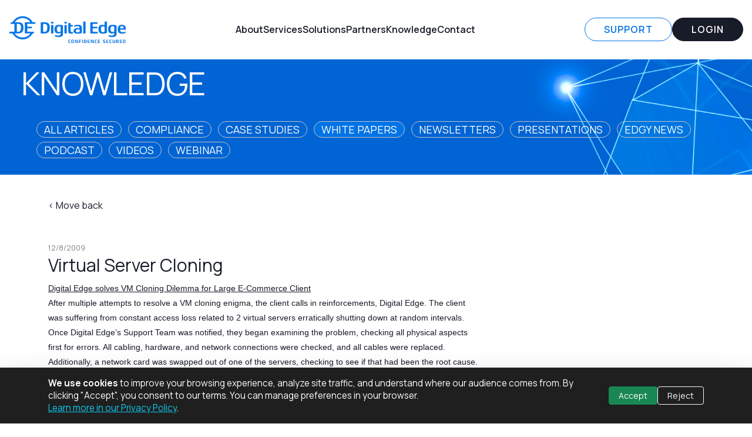

--- FILE ---
content_type: text/html; charset=utf-8
request_url: https://www.digitaledge.net/knowledge/white-papers/virtual-server-cloning/
body_size: 11361
content:
<!doctype html><html lang="en"><head><!-- Google tag (gtag.js) --><script async src="https://www.googletagmanager.com/gtag/js?id=AW-16970897807"></script><script>window.dataLayer = window.dataLayer || []; function gtag() { dataLayer.push(arguments); } gtag('js', new Date()); gtag('config', 'AW-16970897807');</script><!--END Google tag (gtag.js) --><meta name="viewport" content="width=device-width, initial-scale=1"><meta charset="utf-8"><meta name="language" content="English" /><meta name="distribution" content="global"><!-- Indexing Instructions For Bots Begin --><meta name="robots" content="index, follow" /><meta name="googlebot" content="index, follow"><meta name="Googlebot-News" content="index, follow"><meta name="revisit-after" content="1 week" /><!-- Indexing Instructions For Bots End --><!-- DO WE NEED IT - These tags are legacy script and were used to be a way for publishing things but now its a SPAM Magnet Begin --><meta name="copyright" content="Digital Edge" /><meta name="reply-to" content="info@digitaledge.net" /><meta name="web_author" content="Michael Petrov" /><base href="https://www.digitaledge.net"><!-- DO WE NEED IT - SPAM Magnet End --><!-- SEO tags Begin --><title>Virtual Server Cloning </title><meta name="description" content="Leading Cybersecurity,Compliance Advisory and Cloud Operations partner for highly regulated indistries. Providing advanced suite of services designed to empower businesses to meet evolving challenges in technology, cybersecurity, and compliance" /><meta name="keywords" content="Cybersecurity, GRC, Governance, Risk, Compliance, Fintech, High, Growth, Start up, HIPAA, SOC2. SOC1, SOC3, FINRA, ISO27001, Licencing, Automation, Monitoring, Support, Renewal, AI, Where, to, get, Intergration, Trust, Cyber, Security" /><meta name="keyphrases" content="Where to get, Cyber Security, ISO27001 Licensing, Compliance Audit, Compliance Monitoring, Compliance Asessment, Licensing Acessment, Licencing Prepapration, HIPAA Compliance Asessment, SOC2 Audit and Compliance, Fintech Compliance, Startup Complinace" /><!-- SEO tags End --><!-- Open Graph & Social Tags Begin DO WE NEED IT? Begin--><meta property="og:type" content="article" /><meta property="og:url" content="//www.digitaledge.net/" /><meta property="og:site_name" content="digitaledge.net" /><meta property="og:title" content="Digital Edge" /><meta property="og:description" content="Digital Edge provides the most advanced, stable, secure, efficient and compliant services to clients operating Enterprise Class IT systems." /><meta property="og:image" content="https://www.digitaledge.net/upload/knowledge/Frame%20697.png" /><meta name="og:image:width" content="1000" /><meta name="og:image:height" content="525" /><meta property="article:published_time" content="2016-02-23" /><meta property="article:modified_time" content="2024-06-13" /><meta prefix="fb: http://ogp.me/ns/fb#" property="fb:app_id" content="864409243686780" /><meta name="twitter:card" content="summary_large_image" /><meta name="twitter:creator" content="https://twitter.com/mikepetrovDE" /><meta name="twitter:site" content="https://twitter.com/DEVentures" /><meta property="twitter:title" content="Digital Edge" /><meta property="twitter:description" content="Digital Edge provides the most advanced, stable, secure, efficient and compliant services to clients operating Enterprise Class IT systems." /><meta property="twitter:image:src" content="https://www.digitaledge.net/upload/pages-images/digital-edge-og-home.png" /><meta name="twitter:image:width" content="693" /><meta name="twitter:image:height" content="364" /> <!-- LEGACY CSS --><!-- Open Graph & Social Tags Begin DO WE NEED IT? End--><!-- Verification Tags Begin --><meta name="google-site-verification" content="Zz7bObQrU1bQUap6oDK1Jd2-qbeAEYFSIOtR63AzTRE" /><meta name="msvalidate.01" content="97BF0B48389E8C16E51470867DC0ADA8" /><meta name="norton-safeweb-site-verification" content="fqaa8041v6l4u4x96tsuj4hlxzkfmgi76awultdtrun2zxjcr76s9a8jrmqzr1bcf9wyg6q5chy7qje0mq0rlig-7fxvmp8afsuugkaoqz54u-lr-nemhrjfo5pmvjqg" /><meta name="alexaVerifyID" content="4YspOj0R-Wv7ogcfychvob2k2kw" /><!-- Verification Tags End --><!-- RSS Feed Begin --><link rel="canonical" href="//www.digitaledge.net/knowledge/white-papers/virtual-server-cloning/" /><link rel="alternate" type="application/rss+xml" title="Digital Edge Cybersecurity Governance Risk Compliance (GRC) Company" href="https://www.digitaledge.net/rss/" /><!-- RSS Feed End --><!-- Font Pull Begin --><link rel="preconnect" href="https://fonts.gstatic.com"><link href='https://fonts.googleapis.com/css?family=Manrope' rel='stylesheet'><!-- Font Pull End --><!-- Bootstrap check the fetched script to ensure that the code is never loaded if the source has been manipulated Begin --><link href="https://cdn.jsdelivr.net/npm/bootstrap@5.3.1/dist/css/bootstrap.min.css" rel="stylesheet"integrity="sha384-4bw+/aepP/YC94hEpVNVgiZdgIC5+VKNBQNGCHeKRQN+PtmoHDEXuppvnDJzQIu9" crossorigin="anonymous"><script src="https://code.jquery.com/jquery-3.7.1.min.js" integrity="sha256-/JqT3SQfawRcv/BIHPThkBvs0OEvtFFmqPF/lYI/Cxo=" crossorigin="anonymous"></script><!-- Bootstrap check the fetched script to ensure that the code is never loaded if the source has been manipulated End --><!-- Stylesheet Begin --><link rel="stylesheet" href="/Content/font-awesome-4.7.0/css/font-awesome.min.css"><link rel="apple-touch-icon" sizes="180x180" href="/apple-touch-icon.png"><link rel="icon" type="image/png" sizes="32x32" href="/favicon-32x32.png"><link rel="icon" type="image/png" sizes="16x16" href="/favicon-16x16.png"><link rel="manifest" href="/site.webmanifest"><link rel="stylesheet" href="https://cdn.jsdelivr.net/npm/swiper@11/swiper-bundle.min.css" /><link rel="stylesheet" href="/Content/2024/css/style.css"><!-- Stylesheet End --><!-- Tracking scripts, Google, LeadRebel, Apollo Begin --><script>(function (i, s, o, g, r, a, m) {i['GoogleAnalyticsObject'] = r; i[r] = i[r] || function () {(i[r].q = i[r].q || []).push(arguments)}, i[r].l = 1 * new Date(); a = s.createElement(o),m = s.getElementsByTagName(o)[0]; a.async = 1; a.src = g; m.parentNode.insertBefore(a, m)})(window, document, 'script', 'https://www.google-analytics.com/analytics.js', 'ga');ga('create', 'G-6D781EHDCM', 'auto');ga('send', 'pageview');</script><script>(function (d, w, b, t) {var h = d.getElementsByTagName("head")[0];var s = d.createElement("script");s.src = b + "/t/script.js?c=" + t;h.appendChild(s);})(document, window, "https://ltracking.de", "670975f3b7b41c755a3815fc");</script><script>function initApollo() {var n = Math.random().toString(36).substring(7), o = document.createElement("script");o.src = https://assets.apollo.io/micro/website-tracker/tracker.iife.js?nocache=+n,o.async=!0,o.defer=!0,o.onload = function () { window.trackingFunctions.onLoad({ appId: "6616f47f7ee4eb01c761a460" }) },document.head.appendChild(o)};initApollo();</script><script type="application/ld+json">{"@context": "http://schema.org","@type": "Organization","name": "Digital Edge","description": "will update later","url": "https://www.digitaledge.net","logo": "https://www.digitaledge.net/Content/images/digital-edge-logo-blue.png","sameAs" : ["https://www.facebook.com/DigitalEdge-Ventures-864409243686780/","https://twitter.com/DEVentures","https://plus.google.com/+DigitaledgeNetNewYork","https://www.linkedin.com/company/digital-edge-ventures", "https://www.instagram.com/digital.edge/"],"contactPoint" : [{"@type" : "ContactPoint","telephone" : "+1 (718)-370-3353","contactType" : "customer service"}]}</script><meta name="description" content="Virtual Server Cloning " /><meta name="google-site-verification" content="Zz7bObQrU1bQUap6oDK1Jd2-qbeAEYFSIOtR63AzTRE" /><meta name="msvalidate.01" content="97BF0B48389E8C16E51470867DC0ADA8" /><meta name="norton-safeweb-site-verification" content="fqaa8041v6l4u4x96tsuj4hlxzkfmgi76awultdtrun2zxjcr76s9a8jrmqzr1bcf9wyg6q5chy7qje0mq0rlig-7fxvmp8afsuugkaoqz54u-lr-nemhrjfo5pmvjqg" /><meta name="alexaVerifyID" content="4YspOj0R-Wv7ogcfychvob2k2kw" /><meta name="distribution" content="global"><meta name="robots" content="index, follow" /><meta name="googlebot" content="index, follow"><meta name="Googlebot-News" content="index, follow"><meta name="copyright" content="Digital Edge Ventures" /><meta name="reply-to" content="info@digitaledge.net" /><meta name="web_author" content="Michael Petrov" /><meta name="revisit-after" content="1 week" /><meta name="language" content="English"/><meta property="og:type" content="article" /><meta property="og:url" content="//www.digitaledge.net/knowledge/white-papers/virtual-server-cloning/" /><meta property="og:site_name" content="digitaledge.net" /><meta property="article:author" content="https://www.digitaledge.net/authors/michael-petrov/" /><meta property="article:published_time" content="2009-12-08" /><meta property="article:modified_time" content="2019-07-26" /><meta property="article:tag" content="cloning" /><meta property="article:tag" content="VM" /><meta prefix="fb: http://ogp.me/ns/fb#" property="fb:app_id" content="864409243686780" /><meta name="twitter:card" content="summary_large_image" /><meta name="twitter:creator" content="https://twitter.com/mikepetrovDE" /><meta name="twitter:site" content="https://twitter.com/DEVentures"/><link href='/Content/styles_2023_knowledge.less' rel='stylesheet'></head><body><div class="wrapper"><header class="header"><div class="header__container"><div class="header__menu menu"><a href="/" class="header__logo"><img src="/Content/2024/img/Logo.svg" alt="logo"></a><nav class="menu__body"><ul class="menu__list"><li class="menu__item"><a class="menu__link" href="/about_digital_edge/">About</a></li><li class="menu__item dropdown"><a class="menu__item" aria-current="page" href="#" type="button" data-bs-toggle="dropdown" aria-expanded="false">Services</a><ul class="dropdown-menu"><li class="menu__item"><a class="dropdown-item menu__link" href="/grc_governance_risk_compliance_company/">Compliance</a></li><li class="menu__item"><a class="dropdown-item menu__link" href="/cybersecurity_service_solutions_company/">Security</a></li><li class="menu__item"><a class="dropdown-item menu__link" href="/devops_cloudops_compliance_cybersecurity_helpdesk_service_company/">Operations</a></li></ul></li><li class="menu__item dropdown"><a class="menu__item" aria-current="page" href="#" type="button" data-bs-toggle="dropdown" aria-expanded="false">Solutions</a><ul class="dropdown-menu"><li class="menu__item"><a class="dropdown-item menu__link" target="_blank" href="https://cyberregulator.com/">CyberRegulator</a></li><li class="menu__item"><a class="dropdown-item menu__link" target="_blank" href="https://www.digitaledge.net/secret">Encryption</a></li><li class="menu__item"><a class="dropdown-item menu__link" target="_blank" href="https://www.digitaledge.net/fileshare">File Transfer</a></li><li class="menu__item"><a class="dropdown-item menu__link" href="https://github.com/digital-edge/aws-file-integrity-monitor" target="_blank">File Integrity Control (AWS)</a></li><li class="menu__item"><a class="dropdown-item menu__link" target="_blank" href="https://www.digitaledge.net/request-for-proposal/">Request for proposal</a></li></ul></li><li class="menu__item"><a class="menu__link" href="/become_digital_edge_affiliate_technology_partner/">Partners</a></li><li class="menu__item"><a class="menu__link " href="https://knowledge.digitaledge.net/">Knowledge</a></li><li class="menu__item"><a class="menu__link " href="/contact_digital_edge/">Contact</a></li></ul></nav><div class="header__actives"><a class="button button__secondary" href="https://www.digitaledge.net/support/">Support</a><a class="button " target="_blank" href="https://portal.digitaledge.net/portal2/portallogin.aspx">Login</a></div><button class="menu__icon icon-menu"><span></span></button></div></div></header><main class="page"><div class="padding-section triangles"><div class="row"><div class="col-md-4"><p class="s1-headerBlue w-75">Knowledge</p></div></div><div><div class="section-nav-wrapper"><ul class="section-nav list-inline"><li class="section-nav-item "><a href="https://knowledge.digitaledge.net/">All Articles</a></li><li class="section-nav-item "><a href="https://knowledge.digitaledge.net/compliance/">Compliance</a></li><li class="section-nav-item "><a href="https://knowledge.digitaledge.net/case-studies/">Case Studies</a></li><li class="section-nav-item active"><a href="https://knowledge.digitaledge.net/white-papers/">White Papers</a></li><li class="section-nav-item "><a href="https://knowledge.digitaledge.net/newsletters/">Newsletters</a></li><li class="section-nav-item "><a href="https://knowledge.digitaledge.net/presentsaions/">Presentations</a></li><li class="section-nav-item "><a href="https://knowledge.digitaledge.net/edgy-news/">Edgy News</a></li><li class="section-nav-item "><a href="https://knowledge.digitaledge.net/podcast/">Podcast</a></li><li class="section-nav-item "><a href="https://knowledge.digitaledge.net/videos/">Videos</a></li><li class="section-nav-item "><a href="https://knowledge.digitaledge.net/webinar/">Webinar</a></li></ul></div></div></div><div class="container container-knowledge"><div class="content-container article-item-container"><div class="row"><div class="col-xs-12 col-lg-6 col-xl-8 article-main-column"><article itemscope="" itemtype="http://schema.org/NewsArticle"><meta itemprop="inLanguage" content="en-US" /><meta itemprop="isFamilyFriendly" content="True"><meta itemscope="" itemprop="mainEntityOfPage" itemtype="https://schema.org/WebPage" itemid="https://www.digitaledge.net/knowledge/white-papers/virtual-server-cloning/"><meta itemprop="datePublished" content="2009-12-08T00:00:00" /><meta itemprop="dateModified" content="2019-07-26T13:09:46" /><div itemprop="publisher" itemscope itemtype="https://schema.org/Organization"><div itemprop="logo" itemscope itemtype="https://schema.org/ImageObject"><meta itemprop="url" content="/Content/Images/digitaledge-logo.gif"><meta itemprop="width" content="201"><meta itemprop="height" content="122"></div><meta itemprop="name" content="Digital Edge Venture"></div><div class="mb-5 pl-3"><div class="float-right"><div class="social-buttons-container"><div class="addthis_inline_share_toolbox"></div></div></div><a href="javascript: history.back()" class="link-back">&lt; Move back</a></div><div class="article-container"><div class="article-publicated-date pl-3">12/8/2009</div><div class="pl-3"><h1 class="article-title" itemprop="headline">Virtual Server Cloning </h1></div><div class="article-announce" itemprop="articleBody"><p><span style="font-size:14px;"><span style="font-family:verdana,geneva,sans-serif;"><u>Digital Edge solves VM Cloning Dilemma for Large E-Commerce Client</u></span></span></p><p><span style="font-size:14px;"><span style="font-family:verdana,geneva,sans-serif;">After multiple attempts to resolve a VM cloning enigma, the client calls in reinforcements, Digital Edge. The client was suffering from constant access loss related to 2 virtual servers erratically shutting down at random intervals.&nbsp;</span></span></p><p><span style="font-size:14px;"><span style="font-family:verdana,geneva,sans-serif;">Once Digital Edge&rsquo;s Support Team was notified, they began examining the problem, checking all physical aspects first for errors. All cabling, hardware, and network connections were checked, and all cables were replaced. Additionally, a network card was swapped out of one of the servers, checking to see if that had been the root cause. However, after checking all equipment and replacing all cables and a network card, the problem still persisted. Therefore, the support team moved on to start observing the operating systems.&nbsp;</span></span></p><p><span style="font-size:14px;"><span style="font-family:verdana,geneva,sans-serif;">After examining the operating systems, the support team realized that both servers were never online at the same time. Server &lsquo;A&rsquo; would be online for 60 seconds, then drop offline, while Server &ldquo;B&rdquo; would then come on for 60 seconds then drop off, continuously repeating. What the team did notice is that if you completely shutdown Server &ldquo;A&rsquo;, Server &lsquo;B&rsquo; runs constantly, without issues. That indication explained that this was an ARP related problem. The support team then began inspecting the ARP tables on all switches, firewalls, servers, etc&hellip;&nbsp;</span></span></p><p><span style="font-size:14px;"><span style="font-family:verdana,geneva,sans-serif;">From investigating the ARP tables, the support team was able to find the root cause of the dilemma. The findings had indicated that both virtual servers had the same MAC address, causing the failed controls. The client had been using one virtual instance to clone new virtual instances. When the second virtual instance was brought online, it had preserved some of the existing settings which are not normally modified in a broadcast network environment. In this particular case, the MAC address was duplicated causing both servers to fail if both were online simultaneously. Fortunately, VMware has a built in feature to manually set the MAC Address.&nbsp;&nbsp;The Digital Edge Support Team manually reset one of the MAC addresses to be unique, resolving the issue.&nbsp;</span></span></p><p><span style="font-size:14px;"><span style="font-family:verdana,geneva,sans-serif;">Digital Edge is a highly experienced virtualization and cloud professional service company, dedicated to making sure their clients&rsquo; needs are met. There full IT staff are experts in their fields, making Digital Edge an extremely valuable company to partner with; offering free consultations to any new company.</span></span></p><!----><div class="clearfix"></div><div class="survey-container"></div><div class="clearfix"></div></div></div><div class="author-container mt-4"><div class="row"><div class="col-4 col-md-2"><img src="/upload/knowledge/Photoshoot/CZ9A2033.jpg" alt="Michael Petrov" title="Michael Petrov" class="author-photo" /></div><div class="col-8 col-md-8"><div class="float-right author-social"><a href="https://www.linkedin.com/in/michaelpetrov" target="blank"><i class="fa fa-linkedin" aria-hidden="true"></i></a></div><div><div class="author-name" itemprop="author" itemscope itemtype="https://schema.org/Person"><a href="/authors/michael-petrov/" title="Michael Petrov" itemprop="url"><span itemprop="name">Michael Petrov</span></a></div><div class="author-position"><i>Founder, Chief Executive Officer</i></div></div><div class="clearfix"></div><div class="author-bio"><p>Michael brings 30 years of experience as an information architect, optimization specialist and operations&rsquo; advisor. His experience includes extensive high-profile project expertise, such as mainframe and client server integration for Mellon Bank, extranet systems for Sumitomo Bank, architecture and processing workflow for alternative investment division of US Bank. Michael possesses advanced knowledge of security standards such as ISO 27001, NIST, SOC and PCI that brings into any solutions delivered by Digital Edge. Security solutions and standards are expended into public cloud such as AWS and Azure.</p></div></div></div></div></article></div><!--<div class="d-none d-lg-block col-lg-6 col-xl-4"><div class="sidebar-container"> <div class="connect-with-us-container"><div class="connect-with-us-header">Contact us</div><br/><div class="contact-with-us-form-container"><form action="/contact/contactform/" method="post"><input name="__RequestVerificationToken" type="hidden" value="oUKIl8W86oPgtuMBnHb_wzOr0n09pWVNW65xS2Gcjoo-lBf7L74SwUYe83XgrZYutFkxb0cHFoNoGPo2rs131X9hoKjJHkzV0_OFnXYqjaM1" /><input id="Type" name="Type" type="hidden" value="" /><input id="PageUrl" name="PageUrl" type="hidden" value="https://www.digitaledge.net:443/knowledge/white-papers/virtual-server-cloning/" /> <div class="form-group"><label class="control-label" for="FirstName">First Name</label><input class="form-control" data-val="true" data-val-maxlength="The field First Name must be a string or array type with a maximum length of &#39;50&#39;." data-val-maxlength-max="50" data-val-required="The First Name field is required." id="FirstName" name="FirstName" type="text" value="" /><span class="field-validation-valid" data-valmsg-for="FirstName" data-valmsg-replace="true"></span></div><div class="form-group"><label class="control-label" for="LastName">Last Name</label><input class="form-control" data-val="true" data-val-maxlength="The field Last Name must be a string or array type with a maximum length of &#39;50&#39;." data-val-maxlength-max="50" data-val-required="The Last Name field is required." id="LastName" name="LastName" type="text" value="" /><span class="field-validation-valid" data-valmsg-for="LastName" data-valmsg-replace="true"></span></div><div class="form-group"><label class="control-label" for="Email">Email Address</label><input class="form-control" data-val="true" data-val-email="The Email Address field is not a valid e-mail address." data-val-required="The Email Address field is required." id="Email" name="Email" type="text" value="" /><span class="field-validation-valid" data-valmsg-for="Email" data-valmsg-replace="true"></span></div><div class="form-group"><label class="control-label" for="Message">Message</label><textarea class="form-control" cols="20" data-val="true" data-val-maxlength="The field Message must be a string or array type with a maximum length of &#39;1000&#39;." data-val-maxlength-max="1000" id="Message" name="Message" rows="2"></textarea><span class="field-validation-valid" data-valmsg-for="Message" data-valmsg-replace="true"></span></div><div class="form-group"><div class="checkbox"><label><input data-val="true" data-val-required="The I allow you to send me periodic emails field is required." id="AllowToSendMeEmail" name="AllowToSendMeEmail" type="checkbox" value="true" /><input name="AllowToSendMeEmail" type="hidden" value="false" />I allow you to send me periodic emails</label></div></div><div class="form-group"><div class="g-recaptcha" data-sitekey="6Ld_7XcUAAAAALXuYlWyFnEbwSJQstxlb_f4GEML"></div></div><div class="form-group"><input type="submit" value="Submit request" class="contact-us-btn btn btn-darkblue btn-fullwidth" /></div></form></div></div><div class="engage-with-us-social-container" style="display: none;"><div>Engage with us on one of our social channels:</div><div class="social-links">
<a href="https://www.facebook.com/DigitalEdge-Ventures-864409243686780/" title="Facebook" alt="Facebook" target="_blank">
<i class="fa fa-facebook-official" aria-hidden="true"></i>
<span class="sr-only">Facebook</span>
</a>
<a href="https://twitter.com/DEVentures" title="Twitter" alt="Twitter" target="_blank">
<i class="fa fa-twitter" aria-hidden="true"></i>
<span class="sr-only">Twitter</span>
</a>
<a href="https://plus.google.com/+DigitaledgeNetNewYork" title="Google+" alt="Google+" target="_blank">
<i class="fa fa-google-plus" aria-hidden="true"></i>
<span class="sr-only">Google+</span>
</a>
<a href="https://www.linkedin.com/company/digital-edge-ventures" title="LinkedIn" alt="LinkedIn" target="_blank">
<i class="fa fa-linkedin" aria-hidden="true"></i>
<span class="sr-only">LinkedIn</span>
</a>
<a href="https://www.instagram.com/digital.edge/" title="Instagram" alt="Instagram" target="_blank">
<i class="fa fa-instagram" aria-hidden="true"></i>
<span class="sr-only">Instagram</span></a>
</div></div></div></div>--></div><div class="row mt-5"><div class="col-xs-12 col-lg-6 col-xl-8"><div class="article-tags">Tags:<a href="https://knowledge.digitaledge.net/tags/cloning/" class="badge badge-pill badge-secondary rounded-pill text-bg-secondary">cloning</a><a href="https://knowledge.digitaledge.net/tags/vm/" class="badge badge-pill badge-secondary rounded-pill text-bg-secondary">VM</a></div><div class="clearfix"></div></div><div class="col-xs-12 col-lg-6 col-xl-4"><div class="rating-container"><div>Was this article helpful?<select id="articleRating" data-avgRatingValue="0" data-url="/knowledge/rating/" data-articleId="64" data-contactPersonId=""><option value=""></option><option value="1">1</option><option value="2">2</option><option value="3">3</option><option value="4">4</option><option value="5">5</option></select></div></div><div class="clearfix"></div></div></div></div></div><link href="/Content/barrating-themes/fontawesome-stars-o.css" rel="stylesheet" /></main><footer class="footer_screen"><!--TABLET JOIN--><div class="footer_tablet_join"><div class="footer_tablet_join_wrapper"><div class="footer_tablet_text">Join newsletter:</div><div class="footer_tablet_inputgroup"><div class="footer_tablet_inputgroup_input-container"><input class="footer_tablet_inputgroup_email-input" type="email" placeholder="Your business e-mail" /></div><button class="footer_tablet_inputgroup_subscribe-button">SUBSCRIBE</button></div></div></div><!-- MOBILE JOIN --><div class="footer_mobile_join"><div class="footer_mobile_join_wrapper"><div class="footer_mobile_text"><div class="footer_mobile_text_title">Join our newsletter</div><div class="footer_mobile_text_subtitle">Get the latest cybersecurity and compliance insights by signing up for our newsletter.</div></div><div class="footer_join_mobile_form"><div class="footer_join_mobile_form_input"><label class="footer_join_mobile_form_input_label">E-mail</label><input class="footer_join_mobile_form_input_email" type="email" placeholder="businessemail@outlook.com"></div><div class="footer_join_mobile_form_submit"><button class="footer_join_mobile_form_submit_button">Subscribe</button></div></div></div></div><div class="footer_wrapper footer_desktop_tablet"><!-- MAIN FOOTER--><div class="footer_info"><!-- LEFT BLOCK --><div class="footer_info_left"><div class="footer_info_left_company"><div class="footer_info_left_company_textwrapper"><div class="footer_info_left_company_imgwrapper"><img class="footer_info_left_company_imgwrapper_img" src="/Content/2024/img/Logo.svg" alt="logo"></div><div class="footer_info_left_company_text">Integrated cybersecurity compliance and Operations for regulated fintech and financial services.</div></div><div class="footer_info_left_company_socials"><div class="footer_info_left_company_socials_item"><a target="_blank" href="https://www.linkedin.com/company/digital-edge-ventures"><img src="/Content/2024/img/socials/in.svg" alt="in"></a></div><div class="footer_info_left_company_socials_item"><a target="_blank" href="#"><img src="/Content/2024/img/socials/instagram.svg" alt="instagram"></a></div><div class="footer_info_left_company_socials_item"><a target="_blank" href="https://www.youtube.com/DigitalEdgeVentures"><img src="/Content/2024/img/socials/youtube.svg" alt="youtube"></a></div><div class="footer_info_left_company_socials_item"><a target="_blank" href="https://x.com/DEVentures"><img src="/Content/2024/img/socials/x.svg" alt="x"></a></div></div></div><div class="footer_info_left_copyright">© 2026 Digital Edge Ventures, Inc.</div></div><!-- №RIGHT№ BLOCK --><div class="footer_info_right"><div class="footer_info_right_blocks"><div class="footer_info_right_blocks_solution"><div class="footer_info_right_blocks_solution_title">Solution</div><div class="footer_info_right_blocks_solution_items"><div class="footer_info_right_blocks_solution_items_item"><a target="_blank" href="https://www.digitaledge.net/secret">Encryption</a></div><div class="footer_info_right_blocks_solution_items_item"><a target="_blank" href="https://www.digitaledge.net/fileshare">File Transfer</a></div><div class="footer_info_right_blocks_solution_items_item"><a target="_blank" href="https://github.com/digital-edge/aws-file-integrity-monitor">File Integrity Control (AWS)</a></div><div class="footer_info_right_blocks_solution_items_item"><a target="_blank" href="https://www.digitaledge.net/request-for-proposal/">Request for proposal</a></div></div></div><div class="footer_info_right_blocks_contact"><div class="footer_info_right_blocks_contact_title">Contact</div><div class="footer_info_right_blocks_contact_items"><div class="footer_info_right_blocks_contact_items_item footer_info_right_blocks_contact_items_item_big"><a target="_blank" href="https://maps.app.goo.gl/eWGCuSimHpNhv25g9">7 Teleport Dr, Staten Island, NY 10311</a></div><div class="footer_info_right_blocks_contact_items_item"><a>sales@digitaledge.net</a></div><div class="footer_info_right_blocks_contact_items_item"><a>(718) 370-3353</a></div></div></div></div><div class="footer_info_right_tos"><a target="_blank" href="/Home/ToS_and_Privacy">Terms of Use and Privacy Policy</a></div></div></div><div class="footer_join_desktop"><div class="footer_join_desktop_text"><div class="footer_join_desktop_text_title">Join our newsletter</div><div class="footer_join_desktop_text_subtitle">Get the latest cybersecurity and compliance insights by signing up for our newsletter.</div></div><div class="footer_join_desktop_form"><div class="footer_join_desktop_form_input"><label class="footer_join_desktop_form_input_label">E-mail</label><input class="footer_join_desktop_form_input_email" type="email" placeholder="businessemail@outlook.com"></div><div class="footer_join_desktop_form_submit"><button class="footer_join_desktop_form_submit_button">Subscribe</button></div></div></div></div><div class="footer_wrapper footer_mobile"><div class="footer_mobile_text"><div class="footer_mobile_text_company"><!-- LOGO --><div class="footer_mobile_text_company_info"><div class="footer_mobile_text_company_info_imgwrapper"><img src="/Content/2024/img/Logo.svg" alt="logo"></div><div class="footer_mobile_text_company_description">Integrated cybersecurity compliance and Operations for regulated fintech and financial services.</div></div><!--SOLUTIONS CONTACT--><div class="footer_mobile_text_company_blocks"><div class="footer_mobile_text_company_blocks_solution"><div class="footer_mobile_text_company_blocks_solution_title">Solution</div><div class="footer_mobile_text_company_blocks_solution_items"><div class="footer_mobile_text_company_blocks_solution_items_item"><a target="_blank" href="https://www.digitaledge.net/secret">Encryption</a></div><div class="footer_mobile_text_company_blocks_solution_items_item"><a target="_blank" href="https://www.digitaledge.net/fileshare">File Transfer</a></div><div class="footer_mobile_text_company_blocks_solution_items_item"><a target="_blank" href="https://github.com/digital-edge/aws-file-integrity-monitor">File Integrity Control (AWS)</a></div><div class="footer_mobile_text_company_blocks_solution_items_item"><a target="_blank" href="https://www.digitaledge.net/request-for-proposal/">Request for proposal</a></div></div></div><div class="footer_mobile_text_company_blocks_contact"><div class="footer_mobile_text_company_blocks_contact_title">Contact</div><div class="footer_mobile_text_company_blocks_contact_items"><div class="footer_mobile_text_company_blocks_contact_items_item"><a target="_blank" href="https://maps.app.goo.gl/eWGCuSimHpNhv25g9">7 Teleport Dr, Staten Island, NY 10311</a></div><div class="footer_mobile_text_company_blocks_contact_items_item"><a>sales@digitaledge.net</a></div><div class="footer_mobile_text_company_blocks_contact_items_item"><a>(718) 370-3353</a></div></div></div></div></div><!--SOCIALS--><div class="footer_mobile_text_socials"><div class="footer_mobile_text_socials_item"><a target="_blank" href="https://www.linkedin.com/company/digital-edge-ventures"><img src="/Content/2024/img/socials/in.svg" alt="in"></a></div><div class="footer_mobile_text_socials_item"><a target="_blank" href="#"><img src="/Content/2024/img/socials/instagram.svg" alt="instagram"></a></div><div class="footer_mobile_text_socials_item"><a target="_blank" href="https://www.youtube.com/DigitalEdgeVentures"><img src="/Content/2024/img/socials/youtube.svg" alt="youtube"></a></div><div class="footer_mobile_text_socials_item"><a target="_blank" href="https://x.com/DEVentures"><img src="/Content/2024/img/socials/x.svg" alt="x"></a></div></div></div><div class="footer_mobile_toscr"><div class="footer_mobile_toscr_tos"><a target="_blank" href="/Home/ToS_and_Privacy">Terms of Use and Privacy Policy</a></div><div class="footer_mobile_toscr_cr">© 2026 Digital Edge Ventures, Inc.</div></div></div></footer><!--COOKIE FORM--><div id="cookieConsent" class="cookie-consent shadow-lg d-none"><div class="cookie-consent__content container d-flex flex-column flex-md-row align-items-start align-items-md-center justify-content-between"><div class="cookie-consent__text mb-3 mb-md-0 text-white"><strong>We use cookies</strong> to improve your browsing experience, analyze site traffic, and understand where our audience comes from.By clicking "Accept", you consent to our terms. You can manage preferences in your browser.<br /><a href="/Home/ToS_and_Privacy" target="_blank" class="text-info text-decoration-underline">Learn more in our Privacy Policy</a>.</div><div class="cookie-consent__buttons ms-md-4 d-flex gap-2"><button id="acceptCookies" class="btn btn-sm btn-success px-3">Accept</button><button id="rejectCookies" class="btn btn-sm btn-outline-light px-3">Reject</button></div></div></div><!--END COOKIE FORM--><script>function scrollTo1(selector) {$([document.documentElement, document.body]).animate({scrollTop: $(selector).offset().top}, 300);}</script></div><script src="https://cdn.jsdelivr.net/npm/swiper@11/swiper-bundle.min.js"></script><script src="https://cdnjs.cloudflare.com/ajax/libs/popper.js/2.11.5/umd/popper.min.js"></script><script src="https://cdn.jsdelivr.net/npm/bootstrap@5.2.0-beta1/dist/js/bootstrap.min.js"></script><script type="module" src="/Content/2024/js/script.js"></script><script src="/bundles/scripts?v=Wr8swsvDRN17zFxaaIcP6ojaAQ8WuCh1KPZoEquojsY1"></script><script src="/bundles/jqueryval?v=68gUS0MFyH2UgTDYZ8fLvAZ7XhWlGPV6cfRQ-zA1ecI1"></script><script type="text/javascript" src="//s7.addthis.com/js/300/addthis_widget.js#pubid=ra-58ef7bd785c9d020"></script><script src="/Scripts/jquery.barrating.min.js"></script><script src="/Scripts/knowledge.js"></script></body></html>

--- FILE ---
content_type: text/css
request_url: https://www.digitaledge.net/Content/2024/css/style.css
body_size: 28854
content:
@charset "UTF-8";
@import url(https://fonts.googleapis.com/css?family=Manrope:200,300,regular,500,600,700,800);
@import url(https://fonts.googleapis.com/css?family=Figtree:300,regular,500,600,700,800,900,300italic,italic,500italic,600italic,700italic,800italic,900italic);

:root {
    --header_height: 92px;
}

@font-face {
    font-family: "sf_mono_r";
    src: url("/Content/2024/fonts/sfmonoregular-webfont.woff2") format("woff2"), url("/Content/2024/fonts/sfmonoregular-webfont.woff") format("woff");
    font-weight: 400;
    font-style: normal;
}

@font-face {
    font-family: "sf_mono_sb";
    src: url("/Content/2024/fonts/sfmonosemibold-webfont.woff2") format("woff2"), url("/Content/2024/fonts/sfmonosemibold-webfont.woff") format("woff");
    font-weight: 600;
    font-style: normal;
}

@font-face {
    font-family: "sf_pro_m";
    src: url("/Content/2024/fonts/sf-pro-display-medium-webfont.woff2") format("woff2"), url("/Content/2024/fonts/sf-pro-display-medium-webfont.woff") format("woff");
    font-weight: 500;
    font-style: normal;
}

@font-face {
    font-family: "sf_pro_b";
    src: url("/Content/2024/fonts/sf-pro-display-bold-webfont.woff2") format("woff2"), url("/Content/2024/fonts/sf-pro-display-bold-webfont.woff") format("woff");
    font-weight: 700;
    font-style: normal;
}

@font-face {
    font-family: "sf_pro_h";
    src: url("/Content/2024/fonts/sf-pro-display-heavy-webfont.woff2") format("woff2"), url("/Content/2024/fonts/sf-pro-display-heavy-webfont.woff") format("woff");
    font-weight: 900;
    font-style: normal;
}

* {
    padding: 0;
    margin: 0;
    border: 0;
}

    *,
    *:before,
    *:after {
        box-sizing: border-box;
    }

:focus,
:active {
    outline: none;
}

a:focus,
a:active {
    outline: none;
}


/*LEGACY CSS BEGIN*/
.container-main {
    margin-left: 0;
    margin-right: 0;
    max-width: 1920px;
}

.padding-section {
    padding-left: calc(10px + 2%);
    padding-right: calc(10px + 2%);
}


.navbar {
    padding-top: calc(5px + 1vw);
    background-color: #FFF !important;
    z-index: 1;
    position: absolute;
    width: 100%;
}

.nav-link {
    color: #262626;
    font-size: calc(10px + 0.5vw);
    font-style: normal;
    font-weight: 400;
    line-height: calc(10px + 0.5vw);
}

.navbar-brand {
    margin-right: calc(20px + 2vw);
}

.btn-nav {
    border-radius: 5px;
    background: #FFF;
    display: flex;
    height: calc(30px + 1.5vw);
    padding: calc(5px + 0.5vw);
    align-items: center;
    gap: calc(5px + 0.5vw);
}

.btn-nav-support {
    margin-right: calc(20px + 1vw);
    margin-left: calc(10px + 1vw);
}

.collapse {
    background-color: #FFF;
    transition: all 0.5s ease-in-out;
}

    .collapse.show + .content {
        margin-top: calc(60px + 30vw);
    }

.content {
    padding: calc(10px + 5vw);
    background-color: white;
}



.s1-headerBlue {
    color: #0073E6;
    __font-family: Manrope;
    font-size: calc(16px + 3vw);
    font-style: normal;
    font-weight: 400;
    line-height: 4vw;
    letter-spacing: -0.1vw;
    text-transform: uppercase;
    padding-top: 30%;
    padding-bottom: 2%;
}

.s1-descriptionBlack {
    color: #000;
    __font-family: Manrope;
    font-size: calc(12px + 1vw);
    line-height: calc(16px + 1.5vw);
    font-style: normal;
    font-weight: 400;
    __letter-spacing: -0.04vw;
}



.triangles {
    background-image: url('/Content/Images/2023/Home/bg.png');
    background-size: cover;
    background-repeat: no-repeat;
    position: relative;
    z-index: 0;
}

    .triangles .content {
        padding-top: calc(60px + 30vw);
    }

.transparent-bg {
    background-color: transparent !important;
}

.round-button {
    background-color: #007bff;
    border-radius: 50%;
    padding: calc(8px + 1vw);
    color: white;
    display: inline-flex;
    flex-direction: column;
    align-items: center;
    justify-content: center;
    text-decoration: none;
    font-family: 'Manrope';
    font-size: calc(8px + 1.5vw);
    font-style: normal;
    font-weight: 400;
    line-height: calc(18px + 3vw);
    letter-spacing: calc(-0.5px + 0vw);
    width: calc(50px + 10vw);
    height: calc(50px + 10vw);
}

    .round-button span {
        display: block;
        width: 100%;
        text-align: center;
        padding-left: calc(2px + 0.5vw);
        padding-right: calc(2px + 0.5vw);
    }

.s1-send-request-round-button {
    position: absolute;
    right: calc(4vw + 1vh);
    bottom: -30px;
}


.margin-100 {
    margin-top: calc(10px + 5vw);
    margin-left: 0;
    margin-right: 0;
}

.margin-80 {
    margin-top: calc(10px + 4vw);
    margin-left: 0;
    margin-right: 0;
}


.custom-list {
    list-style: none;
    padding-left: 0;
}

    .custom-list li {
        position: relative;
        padding-left: 1.0416vw;
        margin-bottom: 2.60vw;
    }

        .custom-list li::before {
            content: "";
            background-color: #0073e6;
            border-radius: 50%;
            position: absolute;
            left: 0;
            top: 50%;
            transform: translateY(-50%);
            height: 0.5208vw;
            width: 0.5208vw;
            margin-right: 0.5208vw;
        }

.custom-list-compact li {
    margin-bottom: 0.25vw;
}

.custom-list-compact-white li::before {
    background-color: white;
}

.custom-list-compact-white li a {
    color: white;
    text-decoration: none;
}

.footer {
    background: #262626;
}

    .footer .padding-section {
        padding-bottom: calc(10px + 2%);
    }

.footer-table {
    padding-top: 30px;
}

    .footer-table .footer-table-header {
        color: #FFF;
        font-family: 'Manrope', sans-serif;
        font-size: calc(20px + 0.5vw);
        font-style: normal;
        font-weight: 400;
        line-height: calc(28px + 0.4vw);
        letter-spacing: calc(-1px + 0.05vw);
    }

.footer-custom-gutters > .row {
    margin-right: calc(-5px + -2.5vw);
    margin-left: calc(-5px + -2.5vw);
}

    .footer-custom-gutters > .row > .col {
        padding-right: calc(5px + 2.5vw);
        padding-left: calc(5px + 2.5vw);
    }

.footer-table-text, .footer-table-text a {
    color: #8A8A8A;
    font-family: 'Manrope', sans-serif;
    font-size: calc(12px + 0.5vw);
    font-style: normal;
    font-weight: 400;
    line-height: calc(18px + 0.5vw);
    letter-spacing: calc(-0.5px + 0.02vw);
    margin-bottom: calc(2px + 0.2vw);
    text-decoration: none;
}

    .footer-table-text a:hover {
        text-decoration: underline;
    }

.footer-email {
    padding-right: calc(5px + 2vw);
}

.footer-email-hint {
    color: #8A8A8A;
    font-family: 'Manrope', sans-serif;
    font-size: calc(5px + 0.5vw);
    font-style: normal;
    font-weight: 400;
    line-height: calc(5px + 0.5vw);
    letter-spacing: calc(-0.5px + 0.01vw);
}

.copyright {
    color: #8A8A8A;
    text-align: right;
    font-family: 'Manrope', sans-serif;
    font-size: calc(12px + 0.5vw);
    font-style: normal;
    font-weight: 400;
    line-height: calc(16px + 0.5vw);
    letter-spacing: calc(-0.5px + 0.02vw);
}



.inner-page .triangles {
    __position: fixed;
    height: 18vw;
    width: 100%;
    top: 0;
}

.inner-page .inner-content .s1-descriptionBlack:first-child {
    __margin-top: 18vw;
}

.inner-page .s1-headerBlue {
    padding-top: 2%;
    padding-bottom: 0;
    margin-bottom: 0;
}

.inner-page .s1-subeader {
    font-size: 1.5vw;
}

.inner-page .s1-descriptionBlack {
    margin-top: 80px;
}

.field-validation-error {
    color: red;
}

ol, ul {
    padding-left: 0;
}
/*LEGACY CSS END*/

nav,
footer,
header,
aside {
    display: block;
}

html,
body {
    font-family: "Manrope";
    height: 100%;
    width: 100%;
    font-size: 100%;
    line-height: 1;
    font-size: 16px;
    background-color: #fff;
    -ms-text-size-adjust: 100%;
    -moz-text-size-adjust: 100%;
    -webkit-text-size-adjust: 100%;
}

input,
button,
textarea,
select {
    margin: 0;
    font: inherit;
    color: inherit;
}

input,
textarea,
select {
    font-size: 100%;
}
    /*Checkbox*/
    input[type="checkbox"] {
        width: 24px;
        height: 24px;
        cursor: pointer;
    }

    input[type=text],
    input[type=tel],
    textarea,
    select {
        color: #181C28;
        background-color: white;
        border: 1px solid #D1D5DB;
        border-radius: 100px;
    }


        input:focus,
        textarea:focus,
        select:focus {
            outline: none;
            border-color: #0073e6;
            color: #064ECD;
            transition: all 0.2s;
        }

label.focus ~ textarea:focus,
label.focus ~ input:focus {
    color: #0073e6;
}

.select {
    padding-top: 14px !important;
    padding-bottom: 14px !important;
    position: relative;
    appearance: none;
    background-image: linear-gradient(45deg, transparent 50%, #D1D5DB 50%), linear-gradient(135deg, #D1D5DB 50%, transparent 50%);
    background-position: right 15px center;
    background-size: 10px 10px;
    background-repeat: no-repeat;
}

/*.select::after {
    content: '\25BC'; 
    font-size: 14px;
    position: absolute;
    right: 24px;
    top: 50%;
    transform: translateY(-50%);
    pointer-events: none;
}*/

.validation-error {
    display: flex;
    flex-direction: row;
    align-items: center;
    padding: 0px 10px 0px 24px;
    flex: none;
    order: 3;
    align-self: stretch;
    flex-grow: 0;
    font-family: 'Manrope';
    font-style: normal;
    font-weight: 600;
    font-size: 14px;
    line-height: 150%;
    leading-trim: both;
    text-edge: cap;
    display: flex;
    align-items: center;
    /* Red */
    color: #FF3B30;
}

input:invalid:not(:focus):not(:placeholder-shown),
textarea:invalid:not(:focus):not(:placeholder-shown) {
    border-color: inherit;
}

/*.was-validated input:invalid,
.was-validated textarea:invalid,
.was-validated select:invalid {
    border-color: #FF3B30;
    color: #181C28;
    transition: all 0.4s;
}*/

input.invalid,
textarea.invalid,
select.invalid {
    border-color: #FF3B30;
    color: #181C28;
    transition: all 0.4s;
}

input.input-validation-error,
textarea.input-validation-error,
select.input-validation-error {
    border-color: #FF3B30;
    color: #181C28;
    transition: all 0.4s;
}

.field-validation-error {
    font-family: 'Manrope';
    font-style: normal;
    font-weight: 600;
    font-size: 14px;
    line-height: 150%;
    leading-trim: both;
    text-edge: cap;
    display: flex;
    align-items: center;
    /* Red */
    color: #FF3B30;
    /* Inside auto layout */
    flex: none;
    order: 0;
    flex-grow: 0;
    display: flex;
    flex-direction: row;
    align-items: center;
    padding: 0px 10px 0px 24px;
    flex: none;
    order: 3;
    align-self: stretch;
    flex-grow: 0;
}

/* Установка стандартного вида для невозможного ввода */
input:disabled,
textarea:disabled,
select:disabled {
    opacity: 0.6;
    cursor: not-allowed;
}

input::-ms-clear {
    display: none;
}

button {
    cursor: pointer;
}

    button::-moz-focus-inner {
        padding: 0;
        border: 0;
    }

a,
a:visited {
    text-decoration: none;
    color: inherit;
}

    a:hover {
        text-decoration: none;
    }

ul li {
    list-style: none;
}

img {
    vertical-align: top;
}

p {
    margin-bottom: 0 !important;
}

h1,
h2,
h3,
h4,
h5,
h6 {
    font-size: inherit;
    font-weight: inherit;
}

input::-webkit-input-placeholder {
    color: #aeb9c3; /* Для Chrome, Safari, Opera */
}

input::-moz-placeholder {
    color: #aeb9c3; /* Для Firefox 19+ */
}

input:-ms-input-placeholder {
    color: #aeb9c3; /* Для Internet Explorer 10+ */
}

input::-ms-input-placeholder {
    color: #aeb9c3; /* Для Microsoft Edge */
}

.icon-menu {
    display: none;
}

/*LAYOUT FOOTER STYLES BEGIN*/
@media (min-width: 1439.99px) {

    .footer_tablet_join {
        display: none !important;
    }

    .footer_mobile_join {
        display: none !important;
    }

    .footer_screen {
        display: flex;
        flex-direction: row;
        align-items: center;
        justify-content: center;
        background: linear-gradient(to right, #181C28 50%, #0073E6 50%);
    }

    .footer_desktop_tablet {
        display: flex;
    }

    .footer_mobile {
        display: none !important;
    }

    .footer_wrapper {
        display: flex;
        flex-direction: row;
        align-items: center;
        justify-content: center;
        width: 1440px;
        background: #181C28;
        /*            height: 379px;*/
    }

    .footer_info {
        display: flex;
        flex-direction: row;
        padding: 52px 74px 56px 82px;
        gap: 90px;
        width: 972px;
        /*height: 379px;    */
        background: #181C28;
        flex: none;
        order: 0;
        flex-grow: 0;
        align-items: flex-end;
    }

    .footer_info_left {
        display: flex;
        flex-direction: column;
        align-items: flex-start;
        padding: 0px;
        gap: 53px;
        width: 246px;
        /*height: 271px;*/
        flex: none;
        order: 0;
        flex-grow: 0;
    }

    .footer_info_left_company {
        display: flex;
        flex-direction: column;
        align-items: flex-start;
        padding: 0px;
        gap: 32px;
        width: 246px;
        flex: none;
        order: 0;
        align-self: stretch;
        flex-grow: 0;
    }

    .footer_info_left_company_textwrapper {
        display: flex;
        flex-direction: column;
        align-items: flex-start;
        padding: 0px;
        gap: 24px;
        width: 246px;
        flex: none;
        order: 0;
        align-self: stretch;
        flex-grow: 0;
    }

    .footer_info_left_company_imgwrapper {
        display: flex;
    }

    .footer_info_left_company_imgwrapper_img {
        width: 200px;
        height: 60px;
    }

    .footer_info_left_company_text {
        width: 246px;
        font-family: 'Manrope';
        font-style: normal;
        font-weight: 600;
        font-size: 14px;
        line-height: 150%;
        leading-trim: both;
        text-edge: cap;
        color: #AEB9C3;
        flex: none;
        order: 1;
        align-self: stretch;
        flex-grow: 0;
    }

    .footer_info_left_company_socials {
        display: flex;
        flex-direction: row;
        align-items: center;
        padding: 0px;
        gap: 12px;
        width: 196px;
        flex: none;
        order: 1;
        flex-grow: 0;
    }

    .footer_info_left_company_socials_item {
        display: flex;
        width: 40px;
        height: 40px;
        background: blue;
        border-radius: 50%;
    }

    .footer_info_left_copyright {
        width: 246px;
        font-family: 'Manrope';
        font-style: normal;
        font-weight: 600;
        font-size: 14px;
        line-height: 150%;
        leading-trim: both;
        text-edge: cap;
        color: #AEB9C3;
        flex: none;
        order: 1;
        align-self: stretch;
        flex-grow: 0;
        /*height: 10px;*/
    }

    .footer_info_right {
        display: flex;
        flex-direction: column;
        align-items: flex-start;
        padding: 0px;
        gap: 72px;
        width: 480px;
        flex: none;
        order: 1;
        flex-grow: 0;
        /*height: 251px;*/
    }

    .footer_info_right_blocks {
        display: flex;
        flex-direction: row;
        align-items: flex-start;
        padding: 0px;
        gap: 48px;
        width: 480px;
        flex: none;
        order: 0;
        align-self: stretch;
        flex-grow: 0;
    }

    .footer_info_right_blocks_solution {
        display: flex;
        flex-direction: column;
        align-items: flex-start;
        padding: 0px;
        gap: 32px;
        width: 216px;
        flex: none;
        order: 0;
        flex-grow: 0;
    }

    .footer_info_right_blocks_solution_title {
        width: 216px;
        font-family: 'Manrope';
        font-style: normal;
        font-weight: 700;
        font-size: 24px;
        line-height: 150%;
        leading-trim: both;
        text-edge: cap;
        color: #FFFFFF;
        flex: none;
        order: 0;
        align-self: stretch;
        flex-grow: 0;
        /*height: 17px;*/
    }

    .footer_info_right_blocks_solution_items {
        display: flex;
        flex-direction: column;
        align-items: flex-start;
        padding: 0px;
        gap: 24px;
        width: 216px;
        flex: none;
        order: 1;
        align-self: stretch;
        flex-grow: 0;
    }

    .footer_info_right_blocks_solution_items_item {
        width: 216px;
        font-family: 'Manrope';
        font-style: normal;
        font-weight: 600;
        font-size: 16px;
        line-height: 150%;
        leading-trim: both;
        text-edge: cap;
        color: #AEB9C3;
        flex: none;
        order: 0;
        align-self: stretch;
        flex-grow: 0;
        height: 12px;
    }

    .footer_info_right_blocks_contact {
        display: flex;
        flex-direction: column;
        align-items: flex-start;
        padding: 0px;
        gap: 32px;
        width: 216px;
        flex: none;
        order: 1;
        align-self: stretch;
        flex-grow: 0;
    }

    .footer_info_right_blocks_contact_title {
        width: 216px;
        font-family: 'Manrope';
        font-style: normal;
        font-weight: 700;
        font-size: 24px;
        line-height: 150%;
        leading-trim: both;
        text-edge: cap;
        color: #FFFFFF;
        flex: none;
        order: 0;
        align-self: stretch;
        flex-grow: 0;
        height: 17px;
    }

    .footer_info_right_blocks_contact_items {
        display: flex;
        flex-direction: column;
        align-items: flex-start;
        padding: 0px;
        gap: 24px;
        width: 216px;
        flex: none;
        order: 1;
        align-self: stretch;
        flex-grow: 0;
    }

    .footer_info_right_blocks_contact_items_item {
        width: 216px;
        font-family: 'Manrope';
        font-style: normal;
        font-weight: 600;
        font-size: 16px;
        line-height: 150%;
        leading-trim: both;
        text-edge: cap;
        color: #AEB9C3;
        flex: none;
        order: 0;
        align-self: stretch;
        flex-grow: 0;
        height: 12px;
    }

    .footer_info_right_blocks_contact_items_item_big {
        height: 36px !important;
    }

    .footer_info_right_tos {
        width: 480px;
        /* Small text */
        font-family: 'Manrope';
        font-style: normal;
        font-weight: 600;
        font-size: 14px;
        line-height: 150%;
        leading-trim: both;
        text-edge: cap;
        color: #AEB9C3;
        flex: none;
        order: 1;
        align-self: stretch;
        flex-grow: 0;
    }

    .footer_join_desktop {
        display: flex;
        flex-direction: column;
        align-items: flex-start;
        padding: 72px 82px 73px;
        gap: 32px;
        width: 468px;
        background: #0073E6;
        flex: none;
        order: 1;
        flex-grow: 0;
    }

    .footer_join_desktop_text {
        display: flex;
        flex-direction: column;
        align-items: flex-start;
        padding: 0px;
        gap: 24px;
        width: 304px;
        flex: none;
        order: 0;
        align-self: stretch;
        flex-grow: 0;
    }

    .footer_join_desktop_text_title {
        width: 304px;
        /* Subtitle 1 */
        font-family: 'Manrope';
        font-style: normal;
        font-weight: 700;
        font-size: 24px;
        line-height: 150%;
        leading-trim: both;
        text-edge: cap;
        color: #FFFFFF;
        flex: none;
        order: 0;
        align-self: stretch;
        flex-grow: 0;
    }

    .footer_join_desktop_text_subtitle {
        width: 304px;
        font-family: 'Manrope';
        font-style: normal;
        font-weight: 600;
        font-size: 14px;
        line-height: 150%;
        leading-trim: both;
        text-edge: cap;
        color: #BFDCF9;
        flex: none;
        order: 1;
        align-self: stretch;
        flex-grow: 0;
    }

    .footer_join_desktop_form {
        display: flex;
        flex-direction: column;
        align-items: flex-start;
        padding: 0px;
        gap: 12px;
        width: 304px;
        flex: none;
        order: 1;
        align-self: stretch;
        flex-grow: 0;
    }

    .footer_join_desktop_form_input {
        display: flex;
        flex-direction: column;
        align-items: flex-start;
        padding: 0px;
        gap: 12px;
        width: 304px;
        flex: none;
        order: 0;
        flex-grow: 0;
    }

    .footer_join_desktop_form_input_label {
        display: flex;
        flex-direction: row;
        align-items: center;
        padding: 0px;
        gap: 10px;
        width: 304px;
        flex: none;
        order: 0;
        align-self: stretch;
        flex-grow: 0;
        font-family: 'Manrope';
        font-style: normal;
        font-weight: 600;
        font-size: 14px;
        line-height: 150%;
        leading-trim: both;
        text-edge: cap;
        color: #FFFFFF;
        flex: none;
        order: 0;
        flex-grow: 0;
    }

    .footer_join_desktop_form_input_email {
        display: flex;
        flex-direction: row;
        align-items: center;
        padding: 18px 24px;
        gap: 10px;
        width: 304px;
        height: 48px;
        background: #FFFFFF;
        border-radius: 100px;
        flex: none;
        order: 1;
        align-self: stretch;
        flex-grow: 0;
        font-family: 'Manrope';
        font-style: normal;
        font-weight: 400;
        font-size: 16px;
        line-height: 150%;
        leading-trim: both;
        text-edge: cap;
        color: #82919F;
        flex: none;
        order: 0;
        align-self: stretch;
        flex-grow: 1;
    }

    .footer_join_desktop_form_submit {
        display: flex;
    }

    .footer_join_desktop_form_submit_button {
        /* Middle primary button default */
        /* Auto layout */
        display: flex;
        flex-direction: row;
        justify-content: center;
        align-items: center;
        padding: 18px 32px;
        gap: 10px;
        width: 304px;
        height: 48px;
        /* Main black */
        background: #181C28;
        border-radius: 200px;
        /* Inside auto layout */
        flex: none;
        order: 1;
        align-self: stretch;
        flex-grow: 0;
        font-family: 'Manrope';
        font-style: normal;
        font-weight: 600;
        font-size: 16px;
        line-height: 135%;
        leading-trim: both;
        text-edge: cap;
        letter-spacing: 0.04em;
        text-transform: uppercase;
        /* White */
        color: #FFFFFF;
        /* Inside auto layout */
        flex: none;
        order: 0;
        flex-grow: 0;
    }

        .footer_join_desktop_form_submit_button:hover {
            background-color: #6DC4FF;
            border-color: #6DC4FF;
            transition: all 0.4s ease;
        }

        .footer_join_desktop_form_submit_button:active {
            background-color: #0F52BA;
            border-color: #0F52BA;
            transition: all 0.2s ease;
        }
}
/* TABLET */
@media (max-width: 1439.98px) and (min-width: 768px) {
    .footer_screen {
        display: flex;
        flex-direction: column;
        align-items: center;
        justify-content: center;
        background: #181C28;
    }

    .footer_desktop_tablet {
        display: flex;
    }

    .footer_mobile {
        display: none !important;
    }

    .footer_wrapper {
        display: flex;
        flex-direction: column;
        align-items: center;
        justify-content: center;
        width: 768px;
        background: #181C28;
    }

    .footer_info {
        display: flex;
        flex-direction: row;
        align-items: flex-end;
        padding: 52px 40px 56px;
        gap: 72px;
        width: 768px;
        background: #181C28;
    }

    .footer_info_left {
        display: flex;
        flex-direction: column;
        align-items: flex-start;
        padding: 0px;
        gap: 53px;
        width: 236px;
        flex: none;
        order: 0;
        flex-grow: 0;
    }

    .footer_info_left_company {
        display: flex;
        flex-direction: column;
        align-items: flex-start;
        padding: 0px;
        gap: 32px;
        width: 236px;
        flex: none;
        order: 0;
        align-self: stretch;
        flex-grow: 0;
    }

    .footer_info_left_company_textwrapper {
        display: flex;
        flex-direction: column;
        align-items: flex-start;
        padding: 0px;
        gap: 24px;
        width: 236px;
        flex: none;
        order: 0;
        align-self: stretch;
        flex-grow: 0;
    }

    .footer_info_left_company_imgwrapper {
        display: flex;
    }

    .footer_info_left_company_imgwrapper_img {
        width: 200px;
        height: 60px;
    }

    .footer_info_left_company_text {
        width: 236px;
        font-family: 'Manrope';
        font-style: normal;
        font-weight: 600;
        font-size: 14px;
        line-height: 150%;
        leading-trim: both;
        text-edge: cap;
        color: #AEB9C3;
        flex: none;
        order: 1;
        align-self: stretch;
        flex-grow: 0;
    }

    .footer_info_left_company_socials {
        display: flex;
        flex-direction: row;
        align-items: center;
        padding: 0px;
        gap: 12px;
        width: 196px;
        flex: none;
        order: 1;
        flex-grow: 0;
    }

    .footer_info_left_company_socials_item {
        display: flex;
        width: 40px;
        height: 40px;
        background: blue;
        border-radius: 50%;
    }

    .footer_info_left_copyright {
        width: 236px;
        font-family: 'Manrope';
        font-style: normal;
        font-weight: 600;
        font-size: 14px;
        line-height: 150%;
        leading-trim: both;
        text-edge: cap;
        color: #AEB9C3;
        flex: none;
        order: 1;
        align-self: stretch;
        flex-grow: 0;
    }

    .footer_info_right {
        display: flex;
        flex-direction: column;
        align-items: flex-start;
        padding: 0px;
        gap: 72px;
        width: 380px;
        flex: none;
        order: 1;
        flex-grow: 0;
    }

    .footer_info_right_blocks {
        display: flex;
        flex-direction: row;
        align-items: flex-start;
        padding: 0px;
        gap: 36px;
        width: 380px;
        flex: none;
        order: 0;
        align-self: stretch;
        flex-grow: 0;
    }

    .footer_info_right_blocks_solution {
        display: flex;
        flex-direction: column;
        align-items: flex-start;
        padding: 0px;
        gap: 32px;
        width: 172px;
        flex: none;
        order: 0;
        flex-grow: 0;
    }

    .footer_info_right_blocks_solution_title {
        width: 172px;
        font-family: 'Manrope';
        font-style: normal;
        font-weight: 700;
        font-size: 24px;
        line-height: 150%;
        leading-trim: both;
        text-edge: cap;
        color: #FFFFFF;
        flex: none;
        order: 0;
        align-self: stretch;
        flex-grow: 0;
    }

    .footer_info_right_blocks_solution_items {
        display: flex;
        flex-direction: column;
        align-items: flex-start;
        padding: 0px;
        gap: 24px;
        width: 172px;
        flex: none;
        order: 1;
        align-self: stretch;
        flex-grow: 0;
    }

    .footer_info_right_blocks_solution_items_item {
        width: 172px;
        font-family: 'Manrope';
        font-style: normal;
        font-weight: 600;
        font-size: 16px;
        line-height: 150%;
        leading-trim: both;
        text-edge: cap;
        color: #AEB9C3;
        flex: none;
        order: 0;
        align-self: stretch;
        flex-grow: 0;
    }

    .footer_info_right_blocks_contact {
        display: flex;
        flex-direction: column;
        align-items: flex-start;
        padding: 0px;
        gap: 32px;
        width: 172px;
        flex: none;
        order: 1;
        align-self: stretch;
        flex-grow: 0;
    }

    .footer_info_right_blocks_contact_title {
        width: 172px;
        font-family: 'Manrope';
        font-style: normal;
        font-weight: 700;
        font-size: 24px;
        line-height: 150%;
        leading-trim: both;
        text-edge: cap;
        color: #FFFFFF;
        flex: none;
        order: 0;
        align-self: stretch;
        flex-grow: 0;
    }

    .footer_info_right_blocks_contact_items {
        display: flex;
        flex-direction: column;
        align-items: flex-start;
        padding: 0px;
        gap: 24px;
        width: 172px;
        flex: none;
        order: 1;
        align-self: stretch;
        flex-grow: 0;
    }

    .footer_info_right_blocks_contact_items_item {
        width: 172px;
        font-family: 'Manrope';
        font-style: normal;
        font-weight: 600;
        font-size: 16px;
        line-height: 150%;
        leading-trim: both;
        text-edge: cap;
        color: #AEB9C3;
        flex: none;
        order: 0;
        align-self: stretch;
        flex-grow: 0;
    }

    .footer_info_right_tos {
        width: 380px;
        font-family: 'Manrope';
        font-style: normal;
        font-weight: 600;
        font-size: 14px;
        line-height: 150%;
        leading-trim: both;
        text-edge: cap;
        color: #AEB9C3;
        flex: none;
        order: 1;
        align-self: stretch;
        flex-grow: 0;
    }

    .footer_join_desktop {
        display: none !important;
    }

    .footer_tablet_join {
        width: 100%;
        display: flex;
        background: #0073E6;
        justify-content: center;
        align-items: center;
    }

    .footer_tablet_join_wrapper {
        display: flex;
        flex-direction: row;
        align-items: center;
        padding: 80px 40px;
        width: 768px;
        background: #0073E6;
    }

    .footer_tablet_text {
        width: 275px;
        font-family: 'Manrope';
        font-style: normal;
        font-weight: 600;
        font-size: 32px;
        line-height: 150%;
        leading-trim: both;
        text-edge: cap;
        color: #FFFFFF;
        flex: none;
        order: 0;
        flex-grow: 0;
    }


    .footer_tablet_inputgroup {
        display: flex;
        justify-content: space-between;
        align-items: center;
        width: 413px;
        height: 48px;
        position: relative;
    }

    .footer_tablet_inputgroup_input-container {
        width: 413px;
        height: 48px;
        background: #FFFFFF;
        border-radius: 100px;
        display: flex;
        align-items: center;
        padding: 0 24px;
    }

    .footer_tablet_inputgroup_email-input {
        width: 100%;
        height: 100%;
        border: none;
        outline: none;
        font-family: 'Manrope', sans-serif;
        font-style: normal;
        font-weight: 400;
        font-size: 16px;
        line-height: 150%;
        color: #82919F;
        background: transparent;
        padding-right: 133px;
    }

    .footer_tablet_inputgroup_subscribe-button {
        width: 157px;
        height: 48px;
        background: #181C28;
        border-radius: 200px;
        font-family: 'Manrope', sans-serif;
        font-style: normal;
        font-weight: 600;
        font-size: 16px;
        line-height: 135%;
        text-transform: uppercase;
        letter-spacing: 0.04em;
        color: #FFFFFF;
        border: none;
        cursor: pointer;
        display: flex;
        justify-content: center;
        align-items: center;
        padding: 18px 32px;
        gap: 10px;
        position: absolute;
        right: 0;
    }

    .footer_tablet_inputgroup_email-input::placeholder {
        color: #82919F;
    }

    .footer_tablet_inputgroup_subscribe-button:hover {
        background-color: #232833;
    }

    .footer_mobile_join {
        display: none !important;
    }
}
/* PHONE */
@media (max-width: 767.9px) {
    .footer_tablet_join {
        display: none !important;
    }

    .footer_screen {
        display: flex;
        flex-direction: column;
        align-items: center;
        justify-content: center;
        background: #181C28;
    }

    .footer_desktop_tablet {
        display: none !important;
    }


    .footer_wrapper {
        display: flex;
        flex-direction: column;
        align-items: flex-start;
        padding: 56px 16px;
        gap: 40px;
        width: 375px;
        background: #181C28;
    }

    .footer_mobile {
        display: flex;
    }

    .footer_mobile_text {
        display: flex;
        flex-direction: column;
        align-items: flex-start;
        padding: 0px;
        gap: 48px;
        width: 343px;
        flex: none;
        order: 0;
        align-self: stretch;
        flex-grow: 0;
    }

    .footer_mobile_text_company {
        display: flex;
        flex-direction: column;
        align-items: flex-start;
        padding: 0px;
        gap: 48px;
        width: 343px;
        flex: none;
        order: 0;
        align-self: stretch;
        flex-grow: 0;
    }

    .footer_mobile_text_company_info {
        display: flex;
        flex-direction: column;
        align-items: flex-start;
        padding: 0px;
        gap: 24px;
        width: 343px;
        flex: none;
        order: 0;
        align-self: stretch;
        flex-grow: 0;
    }

    .footer_mobile_text_company_info_imgwrapper {
        display: flex;
    }

    .footer_mobile_text_company_description {
        width: 343px;
        font-family: 'Manrope';
        font-style: normal;
        font-weight: 600;
        font-size: 14px;
        line-height: 150%;
        leading-trim: both;
        text-edge: cap;
        color: #AEB9C3;
        flex: none;
        order: 1;
        align-self: stretch;
        flex-grow: 0;
    }

    .footer_mobile_text_socials {
        display: flex;
        flex-direction: row;
        align-items: center;
        padding: 0px;
        gap: 12px;
        width: 196px;
        flex: none;
        order: 1;
        flex-grow: 0;
    }

    .footer_mobile_toscr {
        display: flex;
        flex-direction: column;
        align-items: flex-start;
        padding: 0px;
        gap: 24px;
        width: 343px;
        flex: none;
        order: 1;
        align-self: stretch;
        flex-grow: 0;
    }

    .footer_mobile_toscr_tos {
        width: 343px;
        font-family: 'Manrope';
        font-style: normal;
        font-weight: 600;
        font-size: 14px;
        line-height: 150%;
        leading-trim: both;
        text-edge: cap;
        color: #AEB9C3;
        flex: none;
        order: 0;
        align-self: stretch;
        flex-grow: 0;
    }

    .footer_mobile_toscr_cr {
        width: 343px;
        font-family: 'Manrope';
        font-style: normal;
        font-weight: 600;
        font-size: 14px;
        line-height: 150%;
        leading-trim: both;
        text-edge: cap;
        color: #AEB9C3;
        flex: none;
        order: 1;
        align-self: stretch;
        flex-grow: 0;
    }

    .footer_mobile_text_company_blocks {
        display: flex;
        flex-direction: row;
        align-items: flex-start;
        padding: 0px;
        gap: 16px;
        width: 343px;
        flex: none;
        order: 1;
        align-self: stretch;
        flex-grow: 0;
    }

    .footer_mobile_text_company_blocks_solution {
        display: flex;
        flex-direction: column;
        align-items: flex-start;
        padding: 0px;
        gap: 24px;
        width: 161px;
        flex: none;
        order: 0;
        flex-grow: 0;
    }

    .footer_mobile_text_company_blocks_solution_title {
        width: 161px;
        font-family: 'Manrope';
        font-style: normal;
        font-weight: 700;
        font-size: 20px;
        line-height: 150%;
        leading-trim: both;
        text-edge: cap;
        color: #FFFFFF;
        flex: none;
        order: 0;
        align-self: stretch;
        flex-grow: 0;
    }

    .footer_mobile_text_company_blocks_solution_items {
        display: flex;
        flex-direction: column;
        align-items: flex-start;
        padding: 0px;
        gap: 20px;
        width: 161px;
        flex: none;
        order: 1;
        align-self: stretch;
        flex-grow: 0;
    }

    .footer_mobile_text_company_blocks_solution_items_item {
        width: 161px;
        font-family: 'Manrope';
        font-style: normal;
        font-weight: 600;
        font-size: 14px;
        line-height: 150%;
        leading-trim: both;
        text-edge: cap;
        color: #AEB9C3;
        flex: none;
        order: 0;
        align-self: stretch;
        flex-grow: 0;
    }

    .footer_mobile_text_company_blocks_contact {
        display: flex;
        flex-direction: column;
        align-items: flex-start;
        padding: 0px;
        gap: 24px;
        width: 166px;
        flex: none;
        order: 1;
        align-self: stretch;
        flex-grow: 1;
    }

    .footer_mobile_text_company_blocks_contact_title {
        width: 166px;
        font-family: 'Manrope';
        font-style: normal;
        font-weight: 700;
        font-size: 20px;
        line-height: 150%;
        leading-trim: both;
        text-edge: cap;
        color: #FFFFFF;
        flex: none;
        order: 0;
        align-self: stretch;
        flex-grow: 0;
    }

    .footer_mobile_text_company_blocks_contact_items {
        display: flex;
        flex-direction: column;
        align-items: flex-start;
        padding: 0px;
        gap: 20px;
        width: 166px;
        flex: none;
        order: 1;
        align-self: stretch;
        flex-grow: 0;
    }

    .footer_mobile_text_company_blocks_contact_items_item {
        width: 166px;
        font-family: 'Manrope';
        font-style: normal;
        font-weight: 600;
        font-size: 14px;
        line-height: 150%;
        leading-trim: both;
        text-edge: cap;
        color: #AEB9C3;
        flex: none;
        order: 0;
        align-self: stretch;
        flex-grow: 0;
    }

    .footer_mobile_join {
        display: flex;
        width: 100%;
        background: #0073E6;
        align-items: center;
        justify-content: center;
    }

    .footer_mobile_join_wrapper {
        display: flex;
        flex-direction: column;
        align-items: flex-start;
        padding: 80px 16px;
        gap: 40px;
        width: 375px;
        background: #0073E6;
    }

    .footer_mobile_text {
        display: flex;
        flex-direction: column;
        align-items: flex-start;
        padding: 0px;
        gap: 36px;
        width: 343px;
        flex: none;
        order: 0;
        align-self: stretch;
        flex-grow: 0;
    }

    .footer_mobile_text_title {
        width: 343px;
        font-family: 'Manrope';
        font-style: normal;
        font-weight: 600;
        font-size: 32px;
        line-height: 150%;
        leading-trim: both;
        text-edge: cap;
        text-align: center;
        color: #FFFFFF;
        flex: none;
        order: 0;
        align-self: stretch;
        flex-grow: 0;
    }

    .footer_mobile_text_subtitle {
        width: 343px;
        font-family: 'Manrope';
        font-style: normal;
        font-weight: 600;
        font-size: 14px;
        line-height: 150%;
        leading-trim: both;
        text-edge: cap;
        text-align: center;
        color: #BFDCF9;
        flex: none;
        order: 1;
        align-self: stretch;
        flex-grow: 0;
    }

    .footer_join_mobile_form {
        display: flex;
        flex-direction: column;
        align-items: flex-start;
        padding: 0px;
        gap: 12px;
        width: 343px;
        flex: none;
        order: 1;
        align-self: stretch;
        flex-grow: 0;
    }

    .footer_join_mobile_form_input {
        display: flex;
        flex-direction: column;
        align-items: flex-start;
        padding: 0px;
        gap: 12px;
        width: 343px;
        flex: none;
        order: 0;
        align-self: stretch;
        flex-grow: 0;
    }

    .footer_join_mobile_form_input_label {
        font-family: 'Manrope';
        font-style: normal;
        font-weight: 600;
        font-size: 14px;
        line-height: 150%;
        leading-trim: both;
        text-edge: cap;
        color: #FFFFFF;
        flex: none;
        order: 0;
        flex-grow: 0;
    }

    .footer_join_mobile_form_input_email {
        display: flex;
        flex-direction: row;
        align-items: center;
        padding: 18px 24px;
        gap: 10px;
        width: 343px;
        background: #FFFFFF;
        border-radius: 100px;
        flex: none;
        order: 1;
        align-self: stretch;
        flex-grow: 0;
        font-family: 'Manrope';
        font-style: normal;
        font-weight: 400;
        font-size: 16px;
        line-height: 150%;
        leading-trim: both;
        text-edge: cap;
        color: #82919F;
        flex: none;
        order: 0;
        align-self: stretch;
        flex-grow: 1;
        height: 48px;
    }

    .footer_join_mobile_form_submit {
        display: flex;
        flex-direction: row;
        justify-content: center;
        align-items: center;
        gap: 10px;
        width: 343px;
        background: #181C28;
        border-radius: 200px;
        flex: none;
        order: 1;
        align-self: stretch;
        flex-grow: 0;
        height: 48px;
    }

    .footer_join_mobile_form_submit_button {
        display: flex;
        flex-direction: row;
        justify-content: center;
        align-items: center;
        padding: 18px 32px;
        gap: 10px;
        width: 343px;
        background: #181C28;
        border-radius: 200px;
        flex: none;
        order: 1;
        align-self: stretch;
        flex-grow: 0;
        font-family: 'Manrope';
        font-style: normal;
        font-weight: 600;
        font-size: 16px;
        line-height: 135%;
        leading-trim: both;
        text-edge: cap;
        letter-spacing: 0.04em;
        text-transform: uppercase;
        color: #FFFFFF;
        flex: none;
        order: 0;
        flex-grow: 0;
    }
}
/*LAYOUT FOOTER STYLES END*/



@media (max-width: 1206px) {
    .icon-menu {
        display: block;
        flex: 0 0 56px;
        position: relative;
        width: 56px;
        height: 56px;
        z-index: 5;
        background-color: #0073e6;
        border-radius: 8px;
    }
}

@media (max-width: 1206px) and (any-hover: none) {
    .icon-menu {
        cursor: default;
    }
}

@media (max-width: 1206px) {
    .icon-menu span, .icon-menu::before, .icon-menu::after {
        content: "";
        transition: all 0.3s ease 0s;
        right: 17px;
        position: absolute;
        width: 21px;
        height: 2px;
        background-color: #fff;
    }

    .dropdown-menu {
        background-color: #0073e6;
    }

    .icon-menu::before {
        top: 19px;
    }

    .icon-menu::after {
        bottom: 19px;
    }

    .icon-menu span {
        top: calc(50% - 1px);
    }

    .menu-open .icon-menu span {
        width: 0;
        transition: all 0.1s ease 0s;
    }

    .menu-open .icon-menu::before {
        top: calc(50% - 1px);
        transform: rotate(-45deg);
    }

    .menu-open .icon-menu::after {
        top: calc(50% - 1px);
        transform: rotate(45deg);
    }
}

@media (max-width: 1206px) {
    .menu__body {
        position: fixed;
        width: 100%;
        height: 100%;
        background-color: #0073e6;
        left: -100%;
        top: 0;
        padding: 160px 15px 30px 15px;
        overflow: auto;
        transition: left 0.3s ease 0s;
        z-index: 1;
    }

        .menu__body::before {
            content: "";
            width: 100%;
            position: fixed;
            height: 92px;
            left: 0;
            top: 0;
            z-index: 2;
            background-color: #fff;
        }

    .menu-open .menu__body {
        left: 0;
    }

        .menu-open .menu__body::before {
            left: 0;
        }

    .menu__body .menu__list {
        display: flex;
        justify-content: center;
        align-items: center;
        flex-direction: column;
        row-gap: 30px;
    }

    .menu__body .menu__link {
        font-size: 24px;
        display: block;
        color: #fff;
        padding: 10px;
        border-bottom: 2px solid #d4e4f6;
        border-radius: 8px;
        transition: all 0.4s;
    }

    a.menu__item {
        font-size: 24px;
        display: block;
        color: #fff;
        padding: 10px;
        border-bottom: 2px solid #d4e4f6;
        border-radius: 8px;
        transition: all 0.4s;
    }

    .menu__body .menu__link:hover {
        transition: all 0.4s;
        background-color: #d4e4f6;
        color: #0f52ba;
    }
}

.block-header {
    margin-bottom: 60px;
}

.block-header--center {
    display: grid;
    justify-items: center;
    text-align: center;
}

.block-header__title {
    color: #181c28;
    font-size: 40px;
    font-style: normal;
    font-weight: 700;
    line-height: 52px;
}

.license__block-header {
    padding: 0px 123px;
}

.block-header__title:not(:last-child) {
    margin-bottom: 48px;
}

.block-header__title span {
    color: #0073e6;
}

.block-header__title--big {
    font-size: 52px;
    line-height: 130%; /* 73/56 */
    letter-spacing: 0.04em;
}

.block-header__title--white {
    color: #fff;
}

@media (max-width: 991.98px) {
    .block-header__title {
        font-size: 32px;
    }

    .block-header__text {
        font-size: 18px !important;
    }
}

.block-header__text {
    color: #474953;
    font-size: 18px;
    font-weight: 500;
    line-height: 150%;
}

.block-header__text--white {
    color: #fff;
}

.block-header__mob {
    display: none;
}

@media (max-width: 991.98px) {
    .block-header__mob {
        display: block;
    }
}

.standart__text {
    color: #181c28;
    font-size: 16px;
    line-height: 150%; /* 24/16 */
}

    .standart__text span {
        font-weight: 600;
    }

@media (max-width: 991.98px) {
    .standart__text {
        font-size: 14px;
    }
}

/*

*/
.button {
    display: inline-block;
    text-align: center;
    cursor: pointer;
    transition: all 0.4s ease;
    padding: 8px 32px;
    border-radius: 200px;
    min-height: 38px;
    border: 1px solid #181c28;
    background-color: #181c28;
    color: #fff !important;
    font-size: 16px;
    line-height: 22px;
    font-weight: 600;
    letter-spacing: 1px;
    text-transform: uppercase;
    overflow: hidden;
    white-space: nowrap;
}

    .button:hover {
        background-color: #6DC4FF;
        border-color: #6DC4FF;
        transition: all 0.4s ease;
    }

    .button:active {
        background-color: #0F52BA;
        border-color: #0F52BA;
        transition: all 0.2s ease;
    }

.button {
    background-color: #181c28;
    border-color: #181c28;
    transition: all 0.4s ease;
}

    .button:hover::before {
        transition: all 0.4s ease;
    }

.button__secondary {
    color: #0073E6 !important;
    background-color: #fff;
    border: 1px solid #0073E6 !important;
}

    .button__secondary:hover {
        color: #fff !important;
        transition: all 0.4s ease;
        background-color: #0F52BA !important;
        border: 1px solid #0F52BA !important;
    }

    .button__secondary:active {
        color: #fff !important;
        transition: all 0.2s ease;
        background-color: #0073E6 !important;
        border: 1px solid #0073E6 !important;
    }

    .button__secondary:hover::before {
        transition: all 0.4s ease;
    }

.button--icon span::after {
    content: "";
}

.button--white:hover {
    transition: all 0.4s;
}

.button__play {
    content: "";
    position: absolute;
    top: calc(50% - 32px);
    left: calc(50% - 32px);
    width: 64px;
    height: 64px;
    border-radius: 50%;
    background: #0073e6 url('/Content/2024/img/icons/play.svg') no-repeat;
    background-position: 54% center;
    z-index: 2;
    opacity: 1;
    transition: all 0.3s ease;
}

    .button__play:hover {
        background-color: #0f52ba;
    }

[class*=__container] {
    max-width: 1470px;
    margin: 0 auto;
    padding: 0 15px;
}

[class*=-ibg] img {
    position: absolute;
    width: 100%;
    height: 100%;
    top: 0;
    left: 0;
    -o-object-fit: cover;
    object-fit: cover;
}

.wrapper {
    min-height: 100%;
    display: flex;
    flex-direction: column;
    overflow: hidden;
    position: relative;
}

    .wrapper > main {
        flex: 1 1 auto;
    }

    .wrapper > * {
        min-width: 0;
    }

.header {
    position: fixed;
    width: 100%;
    top: 0;
    background-color: #fff;
    z-index: 5;
    border-bottom: 1px solid #EAF4FF;
}

.header__menu {
    display: flex;
    justify-content: space-between;
    padding: 16px 67px;
}

.header__logo {
    z-index: 5;
}

.header__actives {
    display: flex;
    gap: 24px;
    z-index: 5;
}

.menu {
    display: flex;
    align-items: center;
    gap: 20px;
}

.menu__list {
    display: flex;
    gap: 24px;
    flex-wrap: wrap;
    margin-bottom: 0px !important;
}

.menu__item {
    color: #181c28;
    font-weight: 600;
    line-height: 150%; /* 24/16 */
    transition: all 0.4s;
}

    .menu__item:hover {
        color: #6dc4ff;
        transition: all 0.4s;
    }

@media (max-width: 1400px) {
    .header__menu {
        padding: 20px 0;
    }
}

@media (max-width: 1206px) {
    .menu {
        gap: 36px;
    }

    .header__menu {
        padding: 16px 0;
    }

    .header__actives {
        margin-left: auto;
    }
}

@media (max-width: 767.98px) {
    .header__actives {
        display: none;
    }
}

.hero {
    padding-top: 92px;
    background: url('/Content/2024/img/hero/bg.jpg') no-repeat;
    background-size: cover;
}

.hero__container {
    padding: 0 80px;
    height: 791px;
    display: flex;
    align-items: center;
}

.hero__block__wraper {
    display: flex;
    width: 100%;
}

.hero__block {
    display: grid;
    grid-template-columns: 1fr 1fr;
    gap: 64px;
}

.content-hero__title {
    font-size: 56px;
    font-weight: 700;
    line-height: 130.357143%; /* 73/56 */
    letter-spacing: 2px;
    text-transform: uppercase;
    color: #181c28;
}

    .content-hero__title span {
        color: #0073e6;
    }

    .content-hero__title:not(:last-child) {
        margin-bottom: 30px;
    }

.content-hero__text {
    padding-right: 44px;
    color: #474953;
    font-size: 18px;
    font-weight: 500;
    line-height: 150%; /* 27/18 */
}

    .content-hero__text:not(:last-child) {
        margin-bottom: 30px;
    }

.content-hero__form:not(:last-child) {
    margin-bottom: 16px;
}

.content-hero__form input {
    min-width: 262px;
}

.content-hero__button {
    width: 49%;
    padding: 14px 32px;
}

.form-hero {
    display: flex;
    gap: 16px;
}

.form-hero__item {
    display: grid;
    width: 100%;
}

    .form-hero__item input {
        color: #181c28;
        font-size: 16px;
        line-height: 150%; /* 24/16 */
        font-weight: 400;
        border-radius: 200px;
        padding: 13px 24px;
        border: 1px solid #d1d5db;
        transition: all 0.2s;
    }

        .form-hero__item input:focus {
            border-color: #0073e6;
            transition: all 0.4s;
        }

.form-hero__title {
    color: #181c28;
    font-size: 14px;
    font-weight: 600;
    line-height: 150%; /* 21/14 */
    margin-bottom: 5px;
    margin-left: 25px;
}

.video-hero__block {
    max-width: 628px;
    padding: 18px;
    background: url('/Content/2024/img/hero/bg-tablet.jpg') center no-repeat;
    background-size: cover;
    position: relative;
}

.video-hero__tablet {
    border-radius: 9px;
    overflow: hidden;
    position: relative;
}

    .video-hero__tablet::before {
        content: "";
        position: absolute;
        width: 100%;
        height: 100%;
        background-color: rgba(255, 255, 255, 0.2274509804);
    }

.video-hero__image {
    width: 100%;
    transform: scale(1.01);
    width: 586px;
    height: 336px;
}

.license {
    padding-top: 160px;
    padding-bottom: 160px;
    background-color: #f5f9fe;
}

.license__container {
    padding: 0 170px;
}

.license__items {
    display: grid;
    grid-template-columns: 1fr 1fr;
    gap: 20px;
}

.license__item {
    padding: 36px;
    background-color: #fff;
    display: flex;
    gap: 30px;
    align-items: center;
}

.req {
    padding-top: 160px;
    padding-bottom: 160px;
}

.req__container {
    padding: 0 170px;
}

.req__block {
    display: grid;
    grid-template-columns: calc(50% - 128px) 1fr;
    gap: 128px;
}

.info-req__items {
    display: grid;
    gap: 40px;
}

.item-req {
    display: flex;
    gap: 20px;
    align-items: center;
}

.images-req {
    display: flex;
    align-self: flex-end;
}

.images-req__item {
    width: 100%;
    border-radius: 8px;
    position: relative;
    padding-right: 160px;
    padding-top: 50px;
}

    .images-req__item img {
        width: 100%;
        border-radius: 8px;
        overflow: hidden;
    }

    .images-req__item::before {
        content: "";
        max-width: 380px;
        width: calc(100% - 160px);
        height: calc(100% - 50px);
        position: absolute;
        top: -40px;
        right: 0;
        z-index: -1;
        border-radius: 8px;
        overflow: hidden;
        background: url('/Content/2024/img/req/02.jpg') center no-repeat;
    }

.challenges {
    padding-top: 160px;
    padding-bottom: 160px;
    background: #f5f9fe;
}

.challenges__container {
    padding: 0 170px;
}

.challenges__block {
    display: grid;
    grid-template-columns: 1fr calc(50%);
    gap: 128px;
}

.challenges__items {
    display: grid;
}

.images-challenges {
    display: flex;
    align-items: center;
}

.images-challenges__item {
    width: 100%;
    border-radius: 8px;
    position: relative;
    padding-left: 160px;
    padding-top: 80px;
    z-index: 2;
}

    .images-challenges__item img {
        width: 100%;
        border-radius: 8px;
        overflow: hidden;
    }

    .images-challenges__item::before {
        content: "";
        max-width: 380px;
        width: calc(100% - 160px);
        height: calc(100% - 80px);
        position: absolute;
        top: 0;
        left: 0;
        z-index: -1;
        border-radius: 8px;
        overflow: hidden;
        background: url('/Content/2024/img/chalanges/02.jpg') center no-repeat;
    }

.item-challenges {
    display: flex;
    gap: 32px;
    border-bottom: 1px solid #d4e4f6;
    padding: 36px 0;
}

    .item-challenges:first-child {
        padding-top: 0;
    }

    .item-challenges:last-child {
        border-bottom: none;
        padding-bottom: 0;
    }

.item-challenges__title {
    color: #181c28;
    font-size: 18px;
    font-weight: 700;
    line-height: 150%; /* 27/18 */
}

    .item-challenges__title:not(:last-child) {
        margin-bottom: 20px;
    }

.item-challenges__text {
    color: #181c28;
    font-size: 16px;
    font-weight: 400;
    line-height: 150%;
    letter-spacing: 0;
}

.get {
    padding-top: 160px;
    padding-bottom: 160px;
}

.get__container {
    padding: 0 170px;
}

.get__block-header {
    display: grid;
    justify-items: center;
    text-align: center;
    margin-bottom: 92px;
}

.get .get__block-header-text {
    max-width: 452px;
}

.get .get__block-header-title {
    height: 29px;
}

.get__body {
    display: grid;
    grid-template-columns: 1fr 1fr;
    gap: 196px;
    position: relative;
}

    .get__body::before {
        content: "";
        position: absolute;
        width: 116px;
        height: 116px;
        top: calc(50% - 58px);
        left: calc(50% - 58px);
        background: #e9ecef url('/Content/2024/img/get/vs.svg') center no-repeat;
        border-radius: 50%;
        border: 5px solid #fff;
        outline: 3px solid #e9ecef;
    }

.get__left {
    display: flex;
    flex-direction: column;
    align-items: center;
    justify-items: center;
    border: 2px solid #82919f;
    border-radius: 8px;
    height: 100%;
    background: linear-gradient(180.02deg, #6DC4FF -666.45%, rgba(109, 196, 255, 0) 38.65%);
}

.get__right {
    display: grid;
    align-content: space-between;
    justify-items: center;
    border: 2px solid #0073e6;
    border-radius: 8px;
    background: linear-gradient(180deg, #0073E6 -663.27%, rgba(0, 115, 230, 0) 35.73%);
}

.left-content__dis {
    display: flex;
    justify-content: center;
    align-items: center;
    border-radius: 50%;
    background-color: #82919f;
    width: 112px;
    height: 112px;
    margin-top: -56px;
}

    .left-content__dis img {
        max-width: 100%;
        max-height: 100%;
        -o-object-fit: contain;
        object-fit: contain;
        margin-bottom: -4px;
    }

.left-content__items {
    display: flex;
    flex-direction: column;
    flex: 1 1 auto;
    padding: 0 32px;
    justify-content: space-evenly;
}

.left-content__item {
    display: flex;
    align-items: center;
    gap: 20px;
    padding: 24px;
    border-bottom: 2px solid #d4e4f6;
}

    .left-content__item:last-child {
        border-bottom: none;
    }

.left-content__text {
    color: #181c28;
    font-size: 18px;
    font-weight: 400;
    line-height: 150%; /* 27/18 */
}

.left-content__title {
    text-align: center;
    width: 100%;
    padding: 24px 16px;
    background-color: #82919f;
    color: #fff;
    text-transform: uppercase;
    font-size: 24px;
    font-weight: 900;
    letter-spacing: 1px;
}

.right-content__like {
    display: flex;
    justify-content: center;
    align-items: center;
    border-radius: 50%;
    background-color: #0073e6;
    width: 112px;
    height: 112px;
    margin-top: -56px;
}

    .right-content__like img {
        max-width: 100%;
        max-height: 100%;
        -o-object-fit: contain;
        object-fit: contain;
        margin-top: -6px;
    }

.right-content__items {
    display: flex;
    flex-direction: column;
    flex: 1 1 auto;
    padding: 0 32px;
    justify-content: space-evenly;
}

.right-content__item {
    display: flex;
    align-items: center;
    gap: 20px;
    padding: 24px;
    border-bottom: 2px solid #d4e4f6;
}

    .right-content__item:last-child {
        border-bottom: none;
    }

.right-content__text {
    color: #181c28;
    font-size: 18px;
    font-weight: 400;
    line-height: 150%; /* 27/18 */
}

.right-content__title {
    text-align: center;
    width: 100%;
    padding: 24px 16px;
    background-color: #0073e6;
    color: #fff;
    text-transform: uppercase;
    font-size: 24px;
    font-weight: 900;
    letter-spacing: 1px;
}

.garant {
    padding-top: 160px;
    padding-bottom: 160px;
    background: url('/Content/2024/img/garant/bg.jpg') center no-repeat;
    background-size: cover;
}

.garant__container {
    padding: 0 80px;
}

.val-garant:not(:last-child) {
    margin-bottom: 90px;
}

.val-garant__header {
    text-align: center;
    font-size: 40px;
    font-weight: 700;
    line-height: 130%;
    color: #fff;
}

    .val-garant__header:not(:last-child) {
        margin-bottom: 40px;
    }

.val-garant__items {
    display: flex;
    flex-wrap: wrap;
    gap: 20px;
}

.val-garant__item {
    padding: 23px 44px;
    background-color: #fff;
    border-radius: 8px;
}

    .val-garant__item:nth-child(1) {
        flex: 0 1 631px;
    }

    .val-garant__item:nth-child(2) {
        flex: 0 0 442px;
    }

    .val-garant__item:nth-child(3), .val-garant__item:nth-child(4), .val-garant__item:nth-child(5) {
        flex: 1 1 334px; /* Остальные элементы могут адаптироваться */
    }

.val-garant__title {
    color: #181c28;
    font-size: 40px;
    font-weight: 700;
    line-height: 130%; /* 52/40 */
}

    .val-garant__title span {
        font-size: 24px;
        line-height: 36px;
    }

    .val-garant__title:not(:last-child) {
        margin-bottom: 10px;
    }

.val-garant__text {
    color: #474953;
    font-size: 18px;
    font-weight: 500;
    line-height: 150%; /* 27/18 */
}

.record-garant__header {
    text-align: center;
    font-size: 40px;
    font-weight: 700;
    line-height: 130%;
    color: #fff;
}

    .record-garant__header:not(:last-child) {
        margin-bottom: 40px;
    }

.record-garant__items {
    display: flex;
    flex-wrap: wrap;
    gap: 20px;
}

.record-garant__item {
    flex: 1 1 334px; /* Остальные элементы могут адаптироваться */
    background-color: #0f52ba;
    border-radius: 8px;
    padding: 23px 44px;
}

.record-garant__title {
    color: #fff;
    font-size: 36px;
    font-weight: 700;
    line-height: 54px;
}

    .record-garant__title:not(:last-child) {
        margin-bottom: 10px;
    }

.record-garant__text {
    color: #fff;
    font-size: 18px;
    font-weight: 700;
    line-height: 150%; /* 27/18 */
}

.pyramid {
    padding-top: 160px;
    padding-bottom: 160px;
}

.pyramid__containers {
    padding: 0 80px;
}

.pyramid__block-header {
    display: grid;
    justify-items: center;
    text-align: center;
}

    .pyramid__block-header:not(:last-child) {
        margin-bottom: 72px;
    }

.pyramid__block-header-text {
    max-width: 475px;
}

.pyramid__body {
    display: grid;
    grid-template-columns: 1fr 1fr;
    gap: 24px;
    position: relative;
    background: url('/Content/2024/img/pyramid/01.jpg') center top no-repeat;
}

.pyramid__mob {
    display: none;
}

.pyramid__head {
    display: grid;
    grid-template-columns: auto;
    gap: 20px;
}

    .pyramid__head img {
        width: 100%;
    }

.left-pyramid__items {
    display: flex;
    flex-direction: column;
    gap: 24px;
}

.left-pyramid__item {
    display: flex;
    max-width: 324px;
    max-height: 72px;
    width: 100%;
}

    .left-pyramid__item:nth-child(2) {
        margin-left: 28px;
    }

    .left-pyramid__item:nth-child(3) {
        margin-left: 56px;
    }

    .left-pyramid__item:nth-child(4) {
        margin-left: 88px;
    }

    .left-pyramid__item:nth-child(5) {
        margin-left: 196px;
    }

    .left-pyramid__item:nth-child(6) {
        margin-left: 302px;
    }

    .left-pyramid__item:nth-child(7) {
        position: absolute;
        bottom: 0;
        left: calc(50% - 162px);
    }

.left-pyramid__link {
    display: flex;
    align-items: center;
    padding: 16px;
    border: 1px solid #6dc4ff;
    border-radius: 8px;
    gap: 16px;
    color: #181c28;
    font-size: 14px;
    font-weight: 700;
    line-height: 150%; /* 21/14 */
    background-color: #fff;
    transition: all 0.4s;
    width: 100%;
}

    .left-pyramid__link span {
        color: #0073e6;
        font-size: 24px;
        font-weight: 700;
        line-height: 150%;
        width: 40px;
        height: 40px;
        display: flex;
        justify-content: flex-start;
        border-right: 1px solid #6dc4ff;
        padding-right: 16px;
        transition: all 0.4s;
    }

    .left-pyramid__link:hover {
        transition: all 0.4s;
        cursor: pointer;
        border-color: #0073e6;
        background-color: #f5f9fe;
    }

        .left-pyramid__link:hover span {
            border-color: #0073e6;
        }

.right-pyramid__items {
    display: flex;
    flex-direction: column;
    gap: 24px;
    align-items: flex-end;
}

.right-pyramid__item {
    display: flex;
    max-width: 324px;
    max-height: 72px;
    width: 100%;
}

    .right-pyramid__item:nth-child(2) {
        margin-right: 28px;
    }

    .right-pyramid__item:nth-child(3) {
        margin-right: 56px;
    }

    .right-pyramid__item:nth-child(4) {
        margin-right: 88px;
    }

    .right-pyramid__item:nth-child(5) {
        margin-right: 196px;
    }

    .right-pyramid__item:nth-child(6) {
        margin-right: 302px;
    }

.right-pyramid__link {
    display: flex;
    align-items: center;
    padding: 16px;
    border: 1px solid #6dc4ff;
    border-radius: 8px;
    gap: 16px;
    color: #181c28;
    font-size: 14px;
    font-weight: 700;
    line-height: 150%; /* 21/14 */
    background-color: #fff;
    transition: all 0.4s;
}

    .right-pyramid__link span {
        color: #0073e6;
        font-size: 24px;
        font-weight: 700;
        line-height: 150%;
        width: 40px;
        height: 40px;
        display: flex;
        justify-content: flex-start;
        border-right: 1px solid #6dc4ff;
        padding-right: 16px;
        transition: all 0.4s;
    }

    .right-pyramid__link:hover {
        transition: all 0.4s;
        cursor: pointer;
        border-color: #0073e6;
        background-color: #f5f9fe;
    }

        .right-pyramid__link:hover span {
            border-color: #0073e6;
        }

/*.program {
    padding-top: 160px;
    padding-bottom: 160px;
    background-color: #f5f9fe;
}

.program__container {
    padding: 0 80px;
}

.program__slider-body {
    width: 100%;
    max-width: 100%;
    position: relative;
}

.program__block-header {
    display: grid;
    justify-items: center;
    text-align: center;
}

    .program__block-header:not(:last-child) {
        margin-bottom: 72px;
    }

.program__block-header-text {
    max-width: 668px;
    font-size: 18px;
}

.program__nav {
    display: flex;
    justify-content: center;
    align-items: center;
    gap: 20px;
}

    .program__nav:not(:last-child) {
        margin-bottom: 40px;
    }

.program__items {
    display: grid;
    grid-template-columns: repeat(3, 1fr);
    gap: 20px;
}

.program__item {
    display: flex;
    flex-direction: column;
}

.program__head {
    display: flex;
    flex-direction: column;
    padding: 32px;
    background-color: #0073e6;
    border-radius: 8px 8px 0 0;
    gap: 10px;
    min-height: 376px;
}

.program__body {
    position: relative;
    display: flex;*/ /* Позволяет использовать flexbox для вложенных элементов */
/*flex-direction: column;*/ /* Выстраивает элементы вертикально */
/*}

.program__arrow {
    position: absolute;
    top: 148px;
    transform: translate(0, -50%);
    width: 40px;
    height: 40px;
    border-radius: 50%;
    background: url('/Content/2024/img/program/slider-arrow.svg') center no-repeat;
    transition: 0.5s;
}

.program__arrow--left {
    left: 0;
    transform: translate(0, -50%) rotate(-180deg);
}

.program__arrow--right {
    right: 0;
}

.program__arrow.swiper-button-disabled {
    opacity: 0.3;
    pointer-events: none;
    cursor: default;
}

@media (min-width: 1200px) {
    .program__arrow {
        display: none;
    }
}



.nav-program__item {
    padding: 13px 23px;
    color: #181c28;
    font-size: 16px;
    font-weight: 600;
    line-height: 150%;
    border: 1px solid #fff;
    border-radius: 100px;
    transition: all 0.4s;
}

    .nav-program__item.active {
        transition: all 0.4s;
        color: #0073e6;
        border: 1px solid #0073e6;
    }

.head-program__image img {
    max-width: 100%;
}

.head-program__title {
    color: #fff;
    font-size: 32px;
    font-weight: 600;
    line-height: 150%;
}

.head-program__text {
    flex: 1 1 auto;
    color: #fff;
    font-size: 14px;
    font-weight: 600;
    line-height: 150%;
}

.program-body {
    padding: 24px 16px;
    border-bottom: 4px solid #0073e6;
    background-color: #fff;
    border-radius: 0 0 8px 8px;
    position: relative;
}

.program-body__item {
    padding: 16px;
    display: flex;
    border-bottom: 1px solid #e9ecef;
    border-radius: 8px;
}

    .program-body__item:last-child {
        border: none;
    }

.program-body__link {
    position: relative;
    padding: 0 24px 0 0;
    width: 100%;
    font-size: 16px;
    font-weight: 600;
    line-height: 150%;
    color: #181c28;
}

    .program-body__link::after {
        content: "";
        position: absolute;
        width: 16px;
        height: 16px;
        top: calc(50% - 8px);
        right: 0;
        background: url('/Content/2024/img/program/arrow.svg') center no-repeat;
        transition: all 0.3s ease;
        border-radius: 50%;
    }

    .program-body__link:hover {
        transition: all 0.3s ease;
    }

        .program-body__link:hover::after {
            transform: rotate(-45deg);
        }*/

/*
*/
.program {
    padding-top: 160px;
    padding-bottom: 160px;
    background-color: #f5f9fe;
}

.program__container {
    padding: 0 80px;
}

.program__block-header {
    display: grid;
    justify-items: center;
    text-align: center;
}

.program__block-header-text {
    max-width: 668px;
    font-size: 18px;
}

.program__nav {
    display: flex;
    justify-content: center;
    align-items: center;
    gap: 20px;
    margin-bottom: 40px;
}

.nav-program {
    display: none;
}

.head-program__title {
    color: #fff;
    font-size: 32px;
    font-weight: 600;
    line-height: 150%;
}

.head-program__text {
    flex: 1 1 auto;
    color: #fff;
    font-size: 14px;
    font-weight: 600;
    line-height: 150%;
}

.nav-program__item {
    padding: 13px 23px;
    color: #181c28;
    font-size: 16px;
    font-weight: 600;
    border: 1px solid #fff;
    border-radius: 100px;
    transition: all 0.4s;
}

    .nav-program__item.active {
        color: #0073e6;
        border: 1px solid #0073e6;
    }

.program__slider-body {
    width: 100%;
    max-width: 100%;
    position: relative;
}

.program__items {
    display: grid;
    grid-template-columns: repeat(3, 1fr);
}

.program__item {
    display: flex;
    flex-direction: column;
}

.program__head {
    display: flex;
    flex-direction: column;
    padding: 32px;
    background-color: #0073e6;
    border-radius: 8px 8px 0 0;
    gap: 10px;
    min-height: 376px;
}

.program-body {
    padding: 24px 16px;
    border-bottom: 4px solid #0073e6;
    background-color: #fff;
    border-radius: 0 0 8px 8px;
}

.program-body__item {
    padding: 16px;
    display: flex;
    border-bottom: 1px solid #e9ecef;
    border-radius: 8px;
}

.program-body__link {
    position: relative;
    padding-right: 24px;
    width: 100%;
    font-size: 16px;
    font-weight: 600;
    color: #181c28;
}

    .program-body__link::after {
        content: "";
        position: absolute;
        width: 16px;
        height: 16px;
        top: 50%;
        right: 0;
        transform: translateY(-50%);
        background: url('/Content/2024/img/program/arrow.svg') center no-repeat;
        border-radius: 50%;
    }

.program__arrow {
    position: absolute;
    top: 148px;
    width: 40px;
    height: 40px;
    border-radius: 50%;
    background: url('/Content/2024/img/program/slider-arrow.svg') center no-repeat;
    transition: 0.5s;
}

.program__arrow--left {
    left: 0;
    transform: rotate(-180deg);
}

.program__arrow--right {
    right: 0;
}

@media (max-width: 1024px) {
    .program__items {
        display: block;
    }

    .swiper-wrapper {
        display: flex;
        flex-wrap: nowrap;
    }

    .swiper-slide {
        flex: 0 0 auto;
        width: 100%;
        box-sizing: border-box;
    }

    .program__arrow {
        display: block;
    }

    .nav-program {
        display: flex;
    }
}

@media (min-width: 1200px) {
    .program__items {
        display: grid;
        grid-template-columns: repeat(3, 1fr);
    }

    .program__arrow {
        display: none;
    }
}
/**/

.cycles {
    padding-top: 160px;
    padding-bottom: 160px;
}

.cycles__container {
    padding: 0 80px;
}

.cycles__images img {
    max-width: 65%;
}

.cycles__image {
    position: relative;
    margin-top: -130px;
    z-index: -1;
    display: flex;
    justify-content: center;
}

.cycles__image-tablet {
    display: none;
}

.cycles__image-mob {
    display: none;
    overflow-y: scroll;
    position: relative;
}

.cycles .cycles__image-mob::-webkit-scrollbar {
    height: 4px;
}

.cycles .cycles__image-mob::-webkit-scrollbar-track {
    background: #d4e4f6; /* Цвет фона для дорожки скроллбара */
}

.cycles .cycles__image-mob::-webkit-scrollbar-thumb {
    background-color: #6dc4ff; /* Цвет самого скроллбара */
    border-radius: 8px; /* Скругление углов */
}

.consult {
    padding-top: 160px;
    padding-bottom: 160px;
    background-color: #6DC4FF;
}

.consult__container {
    padding: 0 170px;
}

.consult__block-header {
    display: none;
    margin-bottom: 60px;
}

.consult__block-header-title {
    color: #fff;
    font-size: 32px;
    font-weight: 600;
    line-height: 150%;
}

.consult__body {
    display: grid;
    grid-template-columns: minmax(200px, 432px) 1fr;
    gap: 120px;
}

.consult__content {
    display: grid;
    justify-items: start;
    gap: 30px;
    padding: 30px 0;
}

.consult__head {
    display: grid;
    gap: 30px;
}

.consult__title {
    color: #fff;
    font-size: 40px;
    font-weight: 700;
    line-height: 130%; /* 52/40 */
}

.consult__text {
    color: #bfdcf9;
    font-size: 18px;
    font-weight: 500;
    line-height: 150%; /* 27/18 */
}

.consult__button {
    display: flex;
    width: 100%;
    align-items: center;
    justify-content: center;
    padding: 14px 28px;
    max-height: 52px;
}

.consult-form {
    display: grid;
    gap: 10px;
    width: 100%;
}

.consult-form__item {
    width: 100%;
}

    .consult-form__item input {
        width: 100%;
        margin-top: 10px;
        color: #181c28;
        font-size: 16px;
        line-height: 150%; /* 24/16 */
        font-weight: 400;
        border-radius: 200px;
        padding: 13px 24px;
        border: 1px solid #d1d5db;
        transition: all 0.2s;
    }

        .consult-form__item input:focus {
            border-color: #0073e6;
            transition: all 0.4s;
        }

.consult-form__title {
    color: #fff;
    font-size: 14px;
    font-weight: 600;
    line-height: 150%; /* 21/14 */
}

.consult-form__desc {
    color: #fff;
    font-size: 14px;
    font-weight: 600;
    line-height: 150%; /* 21/14 */
}

.images-consult {
    display: flex;
    align-self: flex-end;
}

.images-consult__item {
    width: 100%;
    border-radius: 8px;
    position: relative;
    padding-right: 160px;
    padding-top: 50px;
    z-index: 2;
}

    .images-consult__item img {
        width: 100%;
        border-radius: 8px;
        overflow: hidden;
        transform: scale(1.01);
    }

    .images-consult__item::before {
        content: "";
        max-width: 380px;
        width: calc(100% - 160px);
        height: calc(100% - 74px);
        position: absolute;
        top: 0;
        right: 0;
        z-index: -1;
        border-radius: 8px;
        overflow: hidden;
        background: url('/Content/2024/img/consult/02.jpg') center no-repeat;
    }

.faq {
    padding-top: 160px;
    padding-bottom: 160px;
}

.faq__containersmall {
    padding: 0 80px;
}

.faq__block-header-text {
    max-width: 452px;
}

.faq__body {
    display: flex;
    justify-content: center;
}

.faq__lists {
    width: 100%;
    max-width: 884px;
}

.faq__item {
    transition: all 0.3s;
}

    .faq__item:not(:last-child) {
        margin-bottom: 10px;
    }

    .faq__item.open {
        transition: all 0.3s;
    }

        .faq__item.open .faq__link {
            transition: all 0.1s;
            border-bottom: none;
            border-radius: 12px 12px 0 0;
            border-color: #095e33;
            padding-bottom: 20px;
        }

            .faq__item.open .faq__link::after {
                transition: all 0.3s;
                transform: rotate(-90deg);
            }

            .faq__item.open .faq__link .faq__plus::after {
                transition: all 0.3s;
                transform: rotate(0);
            }

        .faq__item.open .faq__list {
            background: #f4f7f9;
            border-radius: 0 0 12px 12px;
            border-top: none;
            opacity: 1;
            pointer-events: all;
            transition: all 0.3s;
        }

.faq__sub-item {
    padding-top: 12px;
    padding-bottom: 40px;
}

.faq__list {
    transition: height 0.3s;
    padding: 0 80px 0 80px;
    opacity: 0;
    pointer-events: none;
}

.faq__link {
    display: flex;
    justify-content: space-between;
    align-items: center;
    color: #181c28;
    font-size: 20px;
    font-weight: 700;
    line-height: 150%;
    border-radius: 12px;
    background: #f4f7f9;
    padding: 36px;
    cursor: pointer;
    position: relative;
}

    .faq__link::after {
        content: "";
        position: absolute;
        width: 13px;
        height: 13px;
        top: 20px;
        right: 20px;
        transition: all 0.3s;
    }

    .faq__link .faq__plus {
        padding-left: 30px;
        margin-left: auto;
        position: relative;
    }

        .faq__link .faq__plus::before, .faq__link .faq__plus::after {
            content: "";
            position: absolute;
            width: 20px;
            height: 3px;
            top: calc(50% - 1px);
            right: 0;
            background-color: #0073e6;
        }

        .faq__link .faq__plus::after {
            transition: all 0.3s;
            transform: rotate(-90deg);
        }

.faq__number {
    padding-right: 16px;
    color: #aeb9c3;
    font-size: 20px;
    font-weight: 700;
    line-height: 150%;
}

.faq__text {
    color: #474953;
    font-size: 16px;
    font-weight: 400;
    line-height: 150%;
}

.hero-scroll {
    position: absolute;
    z-index: 2;
    left: 82px;
    top: 540px;
}

.hero-home {
    margin-top: 92px;
    width: 100vw;
    height: 739px;
    background: url('/Content/2024/img/hero/bg-home.jpg') center no-repeat;
    background-size: cover;
    display: flex;
    justify-content: center;
    align-items: center;
}

.hero-home__container {
    padding: 0 80px;
}

.hero-home__block-header {
    max-width: 1060px;
    margin-bottom: 0;
}

.hero-home__block-header-text {
    max-width: 825px;
    font-size: 22px !important;
}

    .hero-home__block-header-text:not(:last-child) {
        margin-bottom: 48px;
    }

.hero-home__button {
    width: 100%;
    max-width: 315px;
    padding: 18px 32px;
}

.compliance__block-header-title {
    max-width: 844px;
}

.compliance__block-header-text {
    display: none;
}

.compliance__desc {
    color: #474953;
    font-size: 18px;
    font-weight: 500;
    line-height: 27px;
}

.compliance__items {
    gap: 80px;
}

.compliance__item {
    display: flex;
    gap: 30px;
}

.compliance__title {
    color: #181c28;
    font-size: 18px;
    font-weight: 700;
    line-height: 150%; /* 27/18 */
}

    .compliance__title:not(:last-child) {
        margin-bottom: 20px;
    }

.images-compliance__item::before {
    content: "";
    max-width: 380px;
    width: calc(100% - 160px);
    height: calc(100% - 50px);
    position: absolute;
    top: -40px;
    right: 0;
    z-index: -1;
    border-radius: 8px;
    overflow: hidden;
    background: url('/Content/2024/img/compliance/glas.jpg') center no-repeat;
}

.who {
    padding-top: 160px;
    padding-bottom: 160px;
    background-color: #f5f9fe;
}

.who__container {
    padding: 0 80px;
}

.who__block-header {
    margin-bottom: 20px;
}

.who__desc {
    display: flex;
    align-items: center;
    text-align: start;
    gap: 32px;
    padding: 36px;
    border-radius: 8px;
    background-color: #0073e6;
}

.who__main {
    display: grid;
    grid-template-columns: minmax(200px, calc(50% - 105px)) 1fr;
    gap: 20px;
}

.who__items {
    display: grid;
    gap: 30px;
    padding: 45px 40px;
}

.who__item {
    display: flex;
    gap: 30px;
    background-color: #fff;
    border-radius: 8px;
}

    .who__item:first-child {
        padding-bottom: 30px;
        border-bottom: 1px solid #d4e4f6;
    }

.who__video {
    border-radius: 8px;
    overflow: hidden;
}

    .who__video iframe {
        width: 100%;
        height: 100%;
    }

.desc-who__text {
    color: #fff;
    font-size: 20px;
    font-weight: 700;
    line-height: 150%; /* 30/20 */
}

.item-who__title {
    color: #181c28;
    font-size: 18px;
    font-weight: 700;
    line-height: 150%; /* 27/18 */
}

    .item-who__title:not(:last-child) {
        margin-bottom: 18px;
    }

.item-who__text {
    line-height: 150%; /* 24/16 */
}

.result {
    padding-top: 160px;
    padding-bottom: 160px;
    background-color: #f5f9fe;
}

.result__container {
    padding: 0 80px;
}

.result__block-header {
    display: none;
}

.result__body {
    display: grid;
    grid-template-columns: minmax(200px, 432px) 1fr;
    gap: 100px;
}

.result__left {
    display: grid;
    gap: 20px;
    align-content: space-between;
}

.result__items {
    display: grid;
    grid-template-columns: repeat(2, 1fr);
    gap: 20px;
}

.left-result__title {
    font-size: 40px;
    font-weight: 700;
    line-height: 52px;
}

    .left-result__title span {
        color: #0073e6;
    }

.left-result__image {
    width: 100%;
    border-radius: 8px;
    position: relative;
    padding-right: 128px;
    padding-top: 60px;
    max-width: 380px;
    z-index: 2;
}

    .left-result__image img {
        width: 100%;
        border-radius: 8px;
        overflow: hidden;
    }

    .left-result__image::before {
        content: "";
        max-width: 380px;
        width: calc(100% - 128px);
        height: calc(100% - 60px);
        position: absolute;
        top: 0;
        right: 0;
        z-index: -1;
        border-radius: 8px;
        overflow: hidden;
        background: url('/Content/2024/img/result/02.jpg') center no-repeat;
    }

.item-result {
    background-color: #fff;
    border-radius: 8px;
    padding: 24px;
    display: flex;
    gap: 14px;
    align-items: center;
}

    .item-result:first-child {
        grid-row: span 3;
        padding: 0;
    }

.item-result__big {
    display: none;
}

.item-result__images {
    width: 100%;
    border-radius: 8px;
    position: relative;
    padding-right: 100px;
    padding-top: 60px;
    z-index: 2;
}

    .item-result__images img {
        width: 100%;
        border-radius: 8px;
        overflow: hidden;
    }

    .item-result__images::before {
        content: "";
        max-width: 380px;
        width: calc(100% - 100px);
        height: calc(100% - 60px);
        position: absolute;
        top: 0;
        right: 0;
        z-index: -1;
        border-radius: 8px;
        overflow: hidden;
        background: url('/Content/2024/img/result/02.jpg') center no-repeat;
    }

.item-result__text {
    color: #181c28;
    font-size: 16px;
    font-weight: 600;
    line-height: 150%; /* 24/16 */
}

.faq-home__main {
    display: flex;
    width: 100%;
    gap: 24px;
    padding: 40px;
    align-items: center;
}

    .faq-home__main h4 {
        font-size: 18px;
    }

.faq-home__item {
    transition: all 0.3s;
}

    .faq-home__item:not(:last-child) {
        margin-bottom: 10px;
    }

    .faq-home__item.open .faq-home__open {
        display: none;
    }

    .faq-home__item.open .faq-home__close {
        display: block;
    }

    .faq-home__item.open .faq-home__main {
        background-color: #eaf4ff;
    }

    .faq-home__item.open .faq-home__images {
        border-radius: 8px 0 0 0;
    }

.faq-home__link {
    padding: 0;
    align-items: stretch;
}

.faq-home__images {
    display: flex;
    align-items: stretch;
    background-color: #0073e6;
    padding: 48px;
    border-radius: 8px 0 0 8px;
}

.faq-home__image {
    align-self: center;
}

.faq-home__button {
    max-width: 169px;
    width: 100%;
    padding: 10px 28px;
    border-color: #0073e6;
    color: #0073e6;
    background-color: #f5f9fe;
}

.faq-home__open {
    display: block;
}

.faq-home__close {
    display: none;
}

.faq-home__list {
    padding: 0 50px;
}

.faq-home__title {
    color: #181c28;
    font-size: 20px;
    font-weight: 700;
    line-height: 150%; /* 30/20 */
}

    .faq-home__title:not(:last-child) {
        margin-bottom: 30px;
    }

.faq-home__paragraf {
    margin-bottom: 40px;
}

    .faq-home__paragraf h6 {
        color: #181c28;
        font-size: 16px;
        font-weight: 600;
        line-height: 137.5%; /* 22/16 */
        letter-spacing: 1px;
        margin-bottom: 15px;
    }

.faq-home__close-down {
    background: none;
    color: #0073e6;
    text-transform: uppercase;
    font-size: 16px;
    font-weight: 600;
    line-height: 137.5%; /* 22/16 */
    letter-spacing: 1px;
}

.footer {
    background-color: #181c28;
}

.footer__container {
    display: grid;
    grid-template-columns: 1fr minmax(200px, 468px);
}

.footer__body {
    padding: 50px 74px 50px 82px;
}

.footer__main {
    display: grid;
    grid-template-columns: minmax(200px, 246px) 1fr;
    gap: 90px;
}

    .footer__main:not(:last-child) {
        margin-bottom: 50px;
    }

.footer__columns {
    display: grid;
    grid-template-columns: minmax(216px, 1fr) minmax(216px, 1fr);
    gap: 50px;
}

.footer__bottom {
    display: flex;
    gap: 110px;
    flex-wrap: wrap;
    row-gap: 20px;
}

.footer__join {
    position: relative;
    background-color: #0073e6;
    display: flex;
    justify-content: center;
    padding: 50px 74px 50px 82px;
}

.info-footer__logo:not(:last-child) {
    margin-bottom: 20px;
}

.info-footer__text {
    color: #aeb9c3;
    font-size: 14px;
    font-weight: 600;
    line-height: 150%;
}

    .info-footer__text:not(:last-child) {
        margin-bottom: 30px;
    }

.info-footer__socials {
    display: flex;
    flex-wrap: wrap;
    gap: 12px;
}

.info-footer__item {
    cursor: pointer;
    background-color: #0073e6;
    border-radius: 50%;
    padding: 8px;
    transition: all 0.4s;
}

    .info-footer__item:hover {
        transition: all 0.4s;
        background-color: #6dc4ff;
    }

.column-footer__title {
    color: #fff;
    font-size: 24px;
    font-weight: 700;
    line-height: 150%;
}

    .column-footer__title:not(:last-child) {
        margin-bottom: 34px;
    }

.column-footer__sub-menu {
    display: grid;
    gap: 20px;
}

.column-footer__link {
    cursor: pointer;
    color: #aeb9c3;
    font-size: 16px;
    font-weight: 600;
    line-height: 150%;
    transition: all 0.4s;
}

    .column-footer__link:hover {
        transition: all 0.4s;
        color: #6dc4ff;
    }

.bottom-footer__socials {
    display: none;
    flex-wrap: wrap;
    gap: 12px;
}

.bottom-footer__item {
    background-color: #0073e6;
    border-radius: 50%;
    padding: 8px;
    transition: all 0.4s;
}

    .bottom-footer__item:hover {
        transition: all 0.4s;
        background-color: #6dc4ff;
    }

.bottom-footer__copy {
    color: #aeb9c3;
    font-size: 14px;
    font-weight: 600;
    line-height: 150%;
}

.bottom-footer__terms {
    color: #aeb9c3;
    font-size: 14px;
    font-weight: 600;
    line-height: 150%;
}

.join-mob {
    display: none;
}

@media (max-width: 991.98px) {
    .hero-scroll {
        display: none;
    }

    .join-mob {
        display: block;
    }
}

@media (max-width: 991.98px) {
    .join-footer {
        display: none;
    }
}

.join-footer__body {
    width: 100%;
    display: flex;
    flex-direction: column;
    justify-content: center;
    align-items: center;
    max-width: 436px;
}

.join-footer__title {
    color: #ffffff;
    font-size: 24px;
    font-weight: 700;
    line-height: 150%;
}

    .join-footer__title:not(:last-child) {
        margin-bottom: 20px;
    }

.join-footer__text {
    color: #bfdcf9;
    font-size: 14px;
    font-weight: 600;
    line-height: 150%;
}

    .join-footer__text:not(:last-child) {
        margin-bottom: 30px;
    }

.join-footer__form {
    width: 100%;
}

    .join-footer__form input {
        width: 100%;
        color: #181c28;
        font-size: 16px;
        line-height: 150%; /* 24/16 */
        font-weight: 400;
        border-radius: 200px;
        padding: 13px 24px;
        transition: all 0.2s;
    }

        .join-footer__form input:focus {
            border-color: #0073e6;
            transition: all 0.4s;
        }

    .join-footer__form:not(:last-child) {
        margin-bottom: 12px;
    }

.join-footer__form-title {
    color: #ffffff;
    font-size: 14px;
    font-weight: 600;
    line-height: 150%;
}

.join-footer__button {
    width: 100%;
    padding: 14px 24px;
}

.join-footer__form-tablet {
    display: flex;
    background-color: #ffffff;
    border-radius: 200px;
}

.join-footer__form-button {
    display: none;
    overflow: visible;
}

.popup {
    position: fixed;
    width: 100%;
    height: 100%;
    background: rgba(2, 4, 27, 0.8784313725);
    left: 0;
    top: 0;
    z-index: 15;
    opacity: 0;
    visibility: hidden;
    transition: 0.4s;
}

.popup__container-big {
    position: relative;
    width: 100%;
    height: 100%;
}

@media (max-width: 902px) {
    .popup__container-big::before {
        content: "";
        position: absolute;
        width: 100%;
        height: 73px;
        top: 0;
        left: 0;
        z-index: 5;
    }
}

.popup__body {
    position: absolute;
    top: 50%;
    left: 50%;
    transform: translate(-50%, -50%);
    padding-top: 10px;
    padding-bottom: 10px;
    overflow-y: auto;
    max-height: 100%; /* Высота экрана минус верхний и нижний паддинги */
}

.popup__close {
    position: absolute;
    top: 28px;
    right: 20px;
    cursor: pointer;
    transition: all 0.3s;
}

@media (max-width: 479.98px) {
    .popup__close {
        right: 20px;
        top: 20px;
    }
}

.popup__content {
    display: flex;
    flex-direction: column;
    align-items: center;
    background-color: #0073e6;
    padding: 44px 20px;
    z-index: 10;
    border-radius: 8px;
    width: 90vw;
    max-width: 308px;
}

@media (max-width: 902px) {
    .popup__content {
        width: 90vw;
    }
}

@media (max-width: 479.98px) {
    .popup__content {
        padding: 140px 25px;
    }
}

.close-popup {
    position: relative;
    width: 24px;
    height: 24px;
    display: flex;
    justify-content: center;
    border-radius: 8px;
    transition: all 0.3s ease 0s;
    z-index: 15;
}

    .close-popup::before, .close-popup::after {
        content: "";
        transition: all 0.3s ease 0s;
        position: absolute;
        width: 20px;
        height: 2px;
        background-color: #fff;
    }

    .close-popup::before {
        top: calc(50% - 0px);
        transform: rotate(45deg);
    }

    .close-popup::after {
        top: calc(50% - 0px);
        transform: rotate(-45deg);
    }

.popup-link {
    transition: all 0.4s ease;
}

.popup.open {
    visibility: visible;
    opacity: 1;
}

.contacts-popup__image {
    margin-bottom: 20px;
}

.contacts-popup__title {
    color: #fff;
    font-size: 20px;
    font-weight: 700;
    line-height: 150%; /* 30/20 */
}

    .contacts-popup__title:not(:last-child) {
        margin-bottom: 20px;
    }

.contacts-popup__text {
    color: #bfdcf9;
    font-size: 16px;
    font-weight: 400;
    line-height: 150%; /* 24/16 */
    text-align: center;
}

.contacts-popup__body {
    display: grid;
    gap: 10px;
}

.contacts-popup__links {
    display: flex;
    flex-direction: column;
}

.contacts-popup__link {
    display: flex;
    align-items: center;
    justify-content: center;
    gap: 15px;
    padding: 15px 38px;
    color: #fff;
    border-radius: 40px;
    background-color: #095e33;
    transition: all 0.3s;
}

    .contacts-popup__link:hover {
        background-color: #085032;
    }

    .contacts-popup__link:visited {
        color: #fff;
    }

@media (max-width: 479.98px) {
    .contacts-popup__link {
        padding: 15px 20px;
        gap: 10px;
    }
}

.name__slider {
    min-width: 0;
}

.name-items__wrapper .swiper-wrapper {
    justify-content: space-between;
    display: flex;
}

.swiper__name {
    display: flex;
    flex: 0 1 auto;
    position: relative;
}

    .swiper__name::before {
        content: "";
        background: linear-gradient(90deg, #0d0d11 8%, rgba(0, 0, 0, 0) 100%);
        height: 100%;
        width: 10%;
        position: absolute;
        left: -1px;
        top: 0;
        z-index: 2;
    }

    .swiper__name::after {
        content: "";
        background: linear-gradient(90deg, #0d0d11 8%, rgba(0, 0, 0, 0) 100%);
        height: 100%;
        width: 10%;
        position: absolute;
        right: -2px;
        top: 0;
        z-index: 2;
        transform: rotateZ(180deg);
    }

@media (max-width: 1439px) {
    .left-pyramid__item:nth-child(6) {
        margin-left: 240px;
    }

    .right-pyramid__item:nth-child(6) {
        margin-right: 240px;
    }
}

@media (max-width: 1315px) {
    .left-pyramid__item:nth-child(5) {
        margin-left: 126px;
    }

    .left-pyramid__item:nth-child(6) {
        margin-left: 180px;
    }

    .right-pyramid__item:nth-child(5) {
        margin-right: 126px;
    }

    .right-pyramid__item:nth-child(6) {
        margin-right: 180px;
    }
}

@media (max-width: 1400px) {
    .hero__block {
        gap: 20px;
    }

    .hero__container {
        padding: 0 30px;
        padding-top: 137px;
    }

    .footer__body {
        padding: 40px 15px;
    }

    .footer__columns {
        gap: 30px;
    }
}

@media (max-width: 1257px) {

    .license__container,
    .req__container,
    .challenges__container,
    .get__container,
    .consult__container {
        padding: 0 80px;
    }

    .hero__block {
        grid-template-columns: auto;
        align-items: center;
        gap: 64px;
    }

    .video-hero {
        display: flex;
        justify-content: center;
    }

    .content-hero {
        display: grid;
        max-width: 584px;
        justify-items: start;
    }

    .req__block {
        grid-template-columns: 1fr 1fr;
        gap: 30px;
    }

    .challenges__block {
        grid-template-columns: 1fr 1fr;
        gap: 50px;
    }

    .get__body {
        gap: 140px;
    }

    .val-garant__item {
        padding: 23px 36px;
    }

        .val-garant__item:nth-child(1) {
            flex: 1 1 631px;
        }

        .val-garant__item:nth-child(2), .val-garant__item:nth-child(3), .val-garant__item:nth-child(4), .val-garant__item:nth-child(5) {
            flex: 1 1 320px;
        }

    .record-garant__item {
        padding: 23px 36px;
        flex: 1 1 320px;
    }

    .result__body {
        gap: 40px;
    }

    .result__left {
        align-content: flex-start;
    }

    .hero__container {
        background-position: top right;
        background-size: contain;
    }
}

@media (max-width: 1200px) {
    .left-pyramid__item:nth-child(n) {
        margin: 0;
        position: relative;
        left: auto;
    }

    .right-pyramid__item:nth-child(n) {
        margin: 0;
    }

    .pyramid__body {
        padding-bottom: 0;
        align-items: flex-end;
        background: none;
    }

    .left-pyramid__items {
        align-items: center;
    }

    .right-pyramid__items {
        flex-direction: column-reverse;
        align-items: center;
    }

    .pyramid__block-header {
        text-align: start;
        justify-items: flex-start;
        text-align: start;
    }

    .pyramid__mob {
        display: flex;
        align-items: center;
        justify-content: center;
    }

    .pyramid__block-header-title {
        font-size: 32px;
    }

    .pyramid__block-header:not(:last-child) {
        margin-bottom: 50px;
    }

    .pyramid__head {
        grid-template-columns: 1fr 1fr;
    }

    .program__items {
        gap: 0;
    }

    .program__slider-body {
        padding: 0 72px;
    }

    .program__head {
        min-height: none;
    }

    .nav-program {
        display: flex;
    }

    .consult__block-header {
        display: block;
    }

    .consult__head {
        display: none;
    }

    .consult__body {
        grid-template-columns: 1fr 1fr;
        gap: 98px;
    }

    .footer__main {
        gap: 40px;
    }

    .footer__container {
        grid-template-columns: auto;
    }

    .footer__body {
        order: 2;
    }

    .join-footer__text {
        display: none;
    }

    .result__container {
        padding: 0 40px;
    }
}

@media (max-width: 991.98px) {
    .hero {
        padding-bottom: 100px;
    }

    .video-hero__image {
        width: 100%;
        transform: scale(1.01);
        width: 688px;
        height: 522px;
    }

    .hero-home {
        padding-bottom: 40px;
        height: 831px;
    }

    .content-chalanges__block-header {
        display: none;
    }

    .license,
    .req,
    .challenges,
    .get,
    .garant,
    .pyramid,
    .program,
    .cycles,
    .consult,
    .faq,
    .who {
        padding-top: 100px;
        padding-bottom: 100px;
    }

    .content-hero__title {
        font-size: 48px;
    }

    .hero-home__block-header-title {
        font-size: 46px;
    }

    .license__block-header {
        padding: 0px;
    }

    .hero__container {
        height: 100%;
        padding: 100px 40px;
    }

    .license__container,
    .get__container,
    .garant__container,
    .pyramid__containers,
    .cycles__container,
    .consult__container,
    .faq__containersmall,
    .hero-home__container,
    .req__container,
    .who__container {
        padding: 0 40px;
    }

    .license__item {
        padding: 20px;
        gap: 16px;
    }

    .info-req__items {
        gap: 32px;
    }

    .info-req__block-header {
        display: none;
    }

    .content-chalanges__block-header {
        margin-bottom: 64px !important;
        height: 29px;
    }

    .cycles__image,
    .join-footer__button,
    .result__left {
        display: none;
    }

    .req__block-header,
    .join-footer__form-button,
    .compliance__block-header-text,
    .result__block-header,
    .item-result__big {
        display: block;
    }

    .images-req {
        align-self: center;
    }

    .images-req__item {
        padding-top: 46px;
        padding-right: 80px;
    }

        .images-req__item::before {
            top: 0;
            width: calc(100% - 80px);
            height: calc(100% - 46px);
        }

    .images-challenges__item {
        padding-top: 60px;
        padding-left: 65px;
    }

        .images-challenges__item::before {
            top: 0;
            width: calc(100% - 65px);
            height: calc(100% - 60px);
        }

    .images-consult__item {
        padding-top: 40px;
        padding-right: 87px;
    }

        .images-consult__item::before {
            top: 0;
            width: calc(100% - 87px);
            height: calc(100% - 40px);
        }

    .item-req {
        align-items: start;
        gap: 12px;
    }

    .item-challenges {
        gap: 16px;
        padding: 24px 0;
    }

        .item-challenges:first-child {
            padding-top: 0;
        }

        .item-challenges:last-child {
            padding-bottom: 0;
        }

    .item-challenges__title {
        font-size: 16px;
    }

        .item-challenges__title:not(:last-child) {
            margin-bottom: 16px;
        }

    .item-challenges__image img {
        max-width: 44px;
    }

    .item-challenges__text,
    .compliance__title {
        font-size: 14px;
    }

    .left-content__text,
    .right-content__text {
        font-size: 14px;
        font-weight: 600;
    }

    .val-garant__text,
    .record-garant__text,
    .pyramid__block-header-text {
        font-size: 16px;
    }

    .challenges__block {
        gap: 33px;
    }

    .get__body {
        gap: 20px;
    }

        .get__body::before {
            width: 72px;
            height: 72px;
            left: calc(50% - 36px);
            top: auto;
            bottom: -10px;
            background: #e9ecef url('/Content/2024/img/get/vs-mob.svg') center no-repeat;
        }

    .left-content__items,
    .right-content__items {
        padding: 0 16px;
    }

    .left-content__item,
    .right-content__item {
        padding: 20px 12px;
    }

    .left-content__dis {
        width: 80px;
        height: 80px;
        padding: 18px;
        margin-top: -40px;
    }

    .right-content__like {
        width: 80px;
        height: 80px;
        padding: 18px;
        margin-top: -40px;
    }

    .get__block-header {
        margin-bottom: 80px;
    }

    .val-garant__title,
    .record-garant__title {
        font-size: 32px;
    }

        .val-garant__title span,
        .record-garant__title span {
            font-size: 20px;
        }

    .left-pyramid__item,
    .right-pyramid__item {
        max-width: 334px;
    }

    .right-pyramid__link {
        padding: 12px 14px;
    }

    .pyramid__containers::before {
        right: 40px;
    }

    .program__block-header:not(:last-child) {
        margin-bottom: 36px;
    }

    .cycles__image-tablet {
        display: flex;
        justify-content: center;
    }

    .cycles__block-header {
        text-align: center;
    }

    .consult__content {
        padding: 0;
    }

    .footer__columns {
        grid-template-columns: minmax(172px, 1fr) minmax(172px, 1fr);
        gap: 38px;
    }

    .footer__main {
        gap: 72px;
        grid-template-columns: minmax(236px, 1fr) 1fr;
    }

    .footer__bottom {
        -moz-column-gap: 85px;
        column-gap: 85px;
    }

    .footer__body {
        padding: 40px 25px;
    }

    .join-footer__form:not(:last-child) {
        margin-bottom: 0;
    }

    .compliance__item {
        gap: 16px;
    }

    .compliance__block {
        grid-template-columns: 1fr calc(50% - 49px);
    }

    .compliance__block-header-text {
        max-width: 492px;
    }

    .compliance__image,
    .item-who__image,
    .desc-who__iamge,
    .desc-who__image {
        max-width: 44px;
        width: 100%;
    }

        .compliance__image img,
        .item-who__image img,
        .desc-who__iamge img,
        .desc-who__image img {
            width: 100%;
        }

    .who__main {
        grid-template-columns: auto;
    }

    .who__items {
        padding: 0;
        display: grid;
        grid-template-columns: 1fr 1fr;
        align-items: start;
    }

    .who__item {
        display: grid;
        padding: 20px;
        gap: 14px;
    }

        .who__item:first-child {
            padding-bottom: 0;
            border-bottom: none;
        }

    .who__video {
        min-height: 320px;
    }

    .desc-who__text {
        font-size: 18px;
        line-height: 150%; /* 27/18 */
    }

    .who__desc {
        padding: 30px 20px;
    }

    .result__body {
        display: flex;
    }

    .faq-home__list {
        padding: 0 30px;
    }

    .faq-home__main {
        flex-direction: column;
        align-items: flex-start;
        width: calc(100% - 116px);
    }

        .faq-home__main h4 {
            font-size: 16px;
        }

    .faq-home__images {
        padding: 48px 30px;
    }

    .faq-home__image {
        max-width: 44px;
        width: 100%;
    }

        .faq-home__image img {
            width: 100%;
            max-width: 44px;
        }

    .faq-home__link {
        justify-content: flex-start;
    }
}

@media (max-width: 767.98px) {
    .hero {
        padding-bottom: 80px;
    }

    .content-hero {
        padding: 40px 15px;
        width: 375px;
    }

    .video-hero__image {
        width: 321px;
        height: 238px;
    }

    .license,
    .license__block-header,
    .req,
    .garant,
    .pyramid,
    .program,
    .challenges,
    .cycles,
    .consult,
    .faq,
    .who,
    .result {
        padding-top: 80px;
        padding-bottom: 80px;
    }

    .license__container,
    .req__container,
    .challenges__container,
    .get__container,
    .garant__container,
    .pyramid__containers,
    .program__container,
    .hero__container,
    .cycles__container,
    .consult__container,
    .hero-home__container,
    .who__container,
    .result__container {
        padding: 0 15px;
    }

    .consult__block-header,
    .info-footer__socials,
    .join-footer__form-button,
    .left-result__title {
        display: none;
    }

    .consult__head,
    .join-footer__text,
    .join-footer__button,
    .result__left {
        display: block;
    }

    .form-hero {
        display: grid;
    }

    .content-hero__title,
    .hero-home__block-header-title {
        font-size: 36px;
    }

    .video-hero__block {
        padding: 13px;
    }

    .content-hero__text,
    .item-license__text {
        font-size: 16px;
    }

    .license__items,
    .req__block,
    .challenges__block {
        grid-template-columns: auto;
    }

    .images-req,
    .challenges__content {
        order: 1;
        justify-content: center;
    }

    .info-req {
        order: 2;
    }

    .challenges__block {
        grid-template-columns: auto;
    }

    .images-challenges {
        justify-content: center;
        order: 2;
    }

    .images-challenges__items,
    .images-req {
        padding: 0 15px;
    }

    .get__body {
        grid-template-columns: auto;
        gap: 158px;
        padding: 0 25px;
    }

        .get__body::before {
            width: 44px;
            height: 44px;
            left: calc(50% - 22px);
            top: calc(50% - 60px);
            bottom: auto;
            background: #fff url('/Content/2024/img/get/vs-small.svg') center no-repeat;
            border: none;
            outline: none;
            z-index: 1;
        }

        .get__body::after {
            content: "";
            position: absolute;
            width: calc(100% - 60px);
            height: 1px;
            left: 30px; /* Отступ слева 10px */
            right: 30px; /* Отступ справа 10px */
            top: calc(50% - 40px);
            bottom: auto;
            background-color: #d1d5db;
        }

    .left-content__items,
    .right-content__items {
        padding: 0 12px;
    }

    .left-content__item,
    .right-content__item {
        padding: 20px 2px;
        gap: 12px;
    }

    .val-garant__item {
        flex: 1 1 auto;
    }

    .val-garant:not(:last-child) {
        margin-bottom: 70px;
    }

    .val-garant__items,
    .record-garant__items {
        gap: 12px;
    }

    .pyramid__head {
        grid-template-columns: auto;
        gap: 0;
    }

        .pyramid__head img {
            max-width: 330px;
        }

    .pyramid__block-header {
        text-align: center;
        justify-items: center;
    }

        .pyramid__block-header:not(:last-child) {
            margin-bottom: 26px;
        }

    .pyramid__body {
        grid-template-columns: auto;
    }

    .right-pyramid__item,
    .left-pyramid__item {
        max-height: none;
        max-width: none;
    }

    .left-pyramid__link,
    .right-pyramid__link {
        width: 100%;
    }

    .program__slider-body {
        padding: 0;
    }

    .program__arrow {
        display: none;
    }

    .program__nav {
        gap: 3px;
    }

    .nav-program__item {
        font-size: 14px;
        padding: 13px 14px;
    }

    .images-challenges__item {
        padding-top: 46px;
        padding-left: 88px;
    }

        .images-challenges__item::before {
            top: 0;
            width: calc(100% - 88px);
            height: calc(100% - 46px);
        }

    .consult__body {
        grid-template-columns: auto;
        gap: 40px;
    }

    .consult__content {
        order: 2;
    }

    .images-consult {
        order: 1;
        justify-content: center;
        align-items: center;
    }

    .consult__title {
        font-size: 32px;
    }

        .consult__title:not(:last-child) {
            margin-bottom: 30px;
        }

    .consult__text {
        font-size: 16px;
    }

    .images-consult {
        padding: 0 25px;
    }

    .faq__link {
        padding: 24px 20px;
        font-size: 18px;
    }

    .faq__number {
        padding-right: 10px;
    }

    .faq__list {
        padding: 0 60px;
    }

    .faq__text,
    .column-footer__link {
        font-size: 14px;
    }

    .faq__sub-item {
        padding-top: 0;
    }

    .footer__body {
        padding: 50px 0;
    }

    .footer__main {
        grid-template-columns: auto;
    }

    .footer__columns {
        grid-template-columns: minmax(140px, 1fr) minmax(140px, 1fr);
        gap: 14px;
    }

    .bottom-footer__socials {
        display: flex;
    }

    .footer__main {
        gap: 40px;
    }

    .footer__join {
        padding: 80px 15px;
    }

    .join-footer__title,
    .join-footer__text {
        text-align: center;
    }

    .join-footer__title {
        font-size: 32px;
    }

    .join-footer__form:not(:last-child) {
        margin-bottom: 12px;
    }

    .hero-home__button {
        max-width: 100%;
    }

    .compliance__block {
        grid-template-columns: auto;
        gap: 50px;
    }

    .compliance__info {
        order: 1;
    }

    .compliance__items {
        gap: 0;
    }

    .compliance__item {
        padding: 24px 0;
    }

        .compliance__item:first-child {
            border-bottom: 1px solid #d4e4f6;
        }

    .compliance__block-header {
        margin-bottom: 40px;
    }

    .compliance__block-header-title {
        font-size: 24px;
        line-height: 150%; /* 36/24 */
    }

    .who__desc {
        display: grid;
    }

    .who__items {
        grid-template-columns: auto;
    }

    .item-result:first-child {
        grid-row: span 2;
    }

    .item-result__big {
        display: none;
    }

    .result__body {
        display: grid;
        grid-template-columns: auto;
    }

    .result__items {
        grid-template-columns: auto;
    }

    .left-result__image {
        padding-top: 46px;
        padding-right: 80px;
    }

        .left-result__image img {
            max-width: 380px;
        }

        .left-result__image::before {
            top: 0;
            width: calc(100% - 80px);
            height: calc(100% - 46px);
        }

    .left-result__item {
        display: flex;
        padding: 0 80px;
        justify-content: center;
    }

    .faq-home__main {
        width: calc(100% - 84px);
        padding: 20px;
    }

        .faq-home__main h4 {
            font-size: 14px;
        }

    .faq-home__link {
        padding: 0;
    }

    .faq-home__button {
        padding: 8px 10px;
    }

    .faq-home__list {
        padding: 0 20px;
    }

    .faq-home__title {
        font-size: 18px;
    }

    .faq-home__paragraf {
        margin-bottom: 30px;
    }

        .faq-home__paragraf p {
            font-size: 16px;
        }

    .program-body__item {
        padding: 16px 16px 16px 0;
    }

    .cycles__image-tablet {
        display: none;
    }

    .cycles__image-mob {
        display: block;
    }

        .cycles__image-mob img {
            max-width: none;
            width: 2022px;
            max-height: 341px;
            margin-bottom: 30px;
        }
}

@media (max-width: 479.98px) {
    .video-hero__block {
        padding: 9px;
    }

    .license__container,
    .req__container {
        padding: 0 15px;
    }

    .who__video {
        min-height: 193px;
    }

    .who__desc {
        gap: 20px;
    }

    .desc-who__text {
        font-size: 14px;
        font-weight: 600;
        line-height: 150%; /* 21/14 */
    }

    .left-result__item {
        padding: 0 15px;
    }

    .content-hero__button {
        width: 100%;
    }

    .form-hero {
        width: 100%;
    }

    .form-hero__item input {
        max-width: none;
    }
}
/*# sourceMappingURL=style.css.map */

/* DESKTOP CSO*/
@media (min-width: 1439.99px) {
    .cso_cards_navigation_arrow {
        display: none !important;
    }

    .cso {
        display: flex;
        flex-direction: column;
        align-items: center;
    }

    .cso_wrapper {
        display: flex;
        flex-direction: column;
        align-items: center;
        padding: 160px 82px;
        gap: 56px;
        width: 1440px;
    }

    .cso_text {
        display: flex;
        flex-direction: column;
        align-items: flex-start;
        padding: 0px;
        gap: 48px;
        width: 668px;
        flex: none;
        order: 0;
        flex-grow: 0;
    }

    .cso_text_title {
        width: 668px;
        font-family: 'Manrope';
        font-style: normal;
        font-weight: 700;
        font-size: 40px;
        line-height: 130%;
        leading-trim: both;
        text-edge: cap;
        text-align: center;
        color: #181C28;
        flex: none;
        order: 0;
        align-self: stretch;
        flex-grow: 0;
    }

    .cso_text_subtitle {
        width: 668px;
        font-family: 'Manrope';
        font-style: normal;
        font-weight: 500;
        font-size: 18px;
        line-height: 150%;
        leading-trim: both;
        text-edge: cap;
        text-align: center;
        color: #474953;
        flex: none;
        order: 1;
        align-self: stretch;
        flex-grow: 0;
    }

    .cso_cards_navigation {
        display: none;
    }

    .cso_cards {
        display: flex;
        flex-direction: row;
        align-items: flex-start;
        padding: 0px;
        gap: 20px;
        width: 1276px;
        flex: none;
        order: 1;
        align-self: stretch;
        flex-grow: 0;
    }

    .cso_cards_card {
        display: flex;
        flex-direction: column;
        align-items: flex-start;
        padding: 0px;
        width: 412px !important;
        flex: none;
        order: 0;
        flex-grow: 0;
    }
    /* Card Header */
    .cso_cards_card_header {
        display: flex;
        flex-direction: column;
        align-items: flex-start;
        padding: 32px;
        width: 412px;
        height: 400px;
        /* Blue - 60 */
        background: #0073E6;
        border-radius: 8px 8px 0px 0px;
        /* Inside auto layout */
        flex: none;
        order: 0;
        align-self: stretch;
        flex-grow: 0;
        justify-content: space-between;
    }

    .cso_cards_card_header_content {
        display: flex;
        flex-direction: column;
        align-items: flex-start;
        padding: 0px;
        gap: 24px;
        width: 348px;
        flex: none;
        order: 0;
        align-self: stretch;
        flex-grow: 0;
    }

    .cso_cards_card_header_content_icon {
        width: 64px;
        height: 64px;
        /* Inside auto layout */
        flex: none;
        order: 0;
        flex-grow: 0;
    }

    .cso_cards_card_header_content_text {
        display: flex;
        flex-direction: column;
        align-items: flex-start;
        padding: 0px;
        gap: 24px;
        width: 348px;
        flex: none;
        order: 1;
        align-self: stretch;
        flex-grow: 0;
    }

    .cso_cards_card_header_content_text_title {
        width: 348px;
        font-family: 'Manrope';
        font-style: normal;
        font-weight: 600;
        font-size: 32px;
        line-height: 150%;
        leading-trim: both;
        text-edge: cap;
        color: #FFFFFF;
        flex: none;
        order: 0;
        align-self: stretch;
        flex-grow: 0;
    }

    .cso_cards_card_header_content_text_description {
        width: 348px;
        font-family: 'Manrope';
        font-style: normal;
        font-weight: 600;
        font-size: 14px;
        line-height: 150%;
        leading-trim: both;
        text-edge: cap;
        color: #FFFFFF;
        flex: none;
        order: 1;
        align-self: stretch;
        flex-grow: 0;
    }

    .cso_cards_card_header_buttonwrapper {
        display: flex;
    }

    .cso_cards_card_header_buttonwrapper_button {
        display: flex;
        flex-direction: row;
        align-items: center;
        padding: 8px 32px;
        gap: 8px;
        width: 169px;
        height: 40px;
        /* Main black */
        background: #181C28;
        color: white !important;
        border-radius: 200px;
        /* Inside auto layout */
        flex: none;
        order: 1;
        flex-grow: 0;
        justify-content: center;
        font-family: 'Manrope';
        font-style: normal;
        font-weight: 600;
        font-size: 16px;
        line-height: 135%;
        leading-trim: both;
        text-edge: cap;
        letter-spacing: 0.04em;
        text-transform: uppercase;
        flex: none;
        order: 1;
        flex-grow: 0;
    }

        .cso_cards_card_header_buttonwrapper_button:hover {
            background: #6DC4FF;
        }

        .cso_cards_card_header_buttonwrapper_button:active {
            background: #0F52BA;
        }
    /*Card Body */
    .cso_cards_card_body {
        box-sizing: border-box;
        /* Auto layout */
        display: flex;
        flex-direction: column;
        align-items: flex-start;
        padding: 24px 16px;
        gap: 4px;
        width: 412px;
        background: #F5F9FE;
        border-bottom: 4px solid #0073E6;
        border-radius: 0px 0px 8px 8px;
        flex: none;
        order: 1;
        align-self: stretch;
        flex-grow: 0;
    }

    .cso_cards_card_body_item {
        display: flex;
        flex-direction: row;
        align-items: center;
        justify-content: space-between;
        padding: 16px;
        gap: 8px;
        width: 380px;
        height: 48px;
        border-bottom: 1px solid #E9ECEF;
        border-radius: 8px;
        box-sizing: border-box;
    }

        .cso_cards_card_body_item:last-child {
            border-bottom: none;
        }

        .cso_cards_card_body_item a {
            text-decoration: none;
            display: flex;
            align-items: center;
            width: 100%;
            font-family: 'Manrope';
            font-style: normal;
            font-weight: 600;
            font-size: 16px;
            line-height: 150%;
            leading-trim: both;
            text-edge: cap;
            /* Main black */
            color: #181C28;
        }

            .cso_cards_card_body_item a:hover {
                color: #007aff;
            }

        .cso_cards_card_body_item span {
            flex-grow: 1;
            text-align: left;
        }

        .cso_cards_card_body_item img {
            flex-shrink: 0;
            width: 16px;
            height: 16px;
        }

    .swiper-button-next {
        display: none;
    }

    .swiper-button-prev {
        display: none;
    }
}
/*Tablet CSO*/
@media (max-width: 1439.98px) and (min-width: 768px) {
    .cso {
        display: flex;
        flex-direction: column;
        align-items: center;
    }

    .cso_wrapper {
        display: flex;
        flex-direction: column;
        justify-content: center;
        align-items: center;
        padding: 100px 86px;
        gap: 40px;
        width: 768px;
        position: relative;
    }

    .cso_text {
        display: flex;
        flex-direction: column;
        justify-content: center;
        align-items: center;
        padding: 0px;
        gap: 36px;
        width: 570px;
        flex: none;
        order: 0;
        align-self: stretch;
        flex-grow: 0;
    }

    .cso_text_title {
        width: 570px;
        font-family: 'Manrope';
        font-style: normal;
        font-weight: 600;
        font-size: 32px;
        line-height: 150%;
        leading-trim: both;
        text-edge: cap;
        text-align: center;
        color: #181C28;
        flex: none;
        order: 0;
        align-self: stretch;
        flex-grow: 0;
    }

    .cso_text_subtitle {
        width: 570px;
        font-family: 'Manrope';
        font-style: normal;
        font-weight: 500;
        font-size: 16px;
        line-height: 150%;
        leading-trim: both;
        text-edge: cap;
        text-align: center;
        color: #474953;
        flex: none;
        order: 1;
        align-self: stretch;
        flex-grow: 0;
    }

    .cso_cards_navigation {
        display: flex;
    }

    .cso_cards_navigation {
        display: flex;
        flex-direction: row;
        align-items: center;
        padding: 0px;
        gap: 16px;
        width: 462px;
        flex: none;
        flex-grow: 0;
        justify-content: space-around;
    }

    .cso_cards_navigation_item {
        display: flex;
        flex-direction: row;
        justify-content: center;
        align-items: center;
        padding: 20px 24px;
        gap: 10px;
        height: 52px;
        background: #F5F9FE;
        border-radius: 100px;
        flex: none;
        order: 0;
        flex-grow: 0;
        /* Header&Footer */
        font-family: 'Manrope';
        font-style: normal;
        font-weight: 600;
        font-size: 16px;
        line-height: 150%;
        leading-trim: both;
        text-edge: cap;
        color: #181C28;
        flex: none;
        order: 0;
        flex-grow: 0;
    }

    .cso_cards_navigation_item_1 {
        width: 139px;
    }

    .cso_cards_navigation_item_2 {
        width: 157px;
    }

    .cso_cards_navigation_item_3 {
        width: 134px;
    }

    .cso_cards_navigation_item.active {
        box-sizing: border-box;
        display: flex;
        flex-direction: row;
        justify-content: center;
        align-items: center;
        padding: 20px 24px;
        gap: 10px;
        height: 52px;
        background: #FFFFFF;
        border: 1px solid #0073E6;
        border-radius: 100px;
        flex: none;
        order: 1;
        flex-grow: 0;
        font-family: 'Manrope';
        font-style: normal;
        font-weight: 600;
        font-size: 16px;
        line-height: 150%;
        leading-trim: both;
        text-edge: cap;
        color: #0073E6;
        flex: none;
        order: 0;
        flex-grow: 0;
    }


    .cso_cards {
        padding: 0px;
        width: 452px;
    }

    .cso_cards_card {
        width: 100%;
    }
    /* Card Header */
    .cso_cards_card_header {
        display: flex;
        flex-direction: column;
        align-items: flex-start;
        padding: 24px;
        gap: 40px;
        width: 452px;
        background: #0073E6;
        border-radius: 8px 8px 0px 0px;
        flex: none;
        order: 0;
        align-self: stretch;
        flex-grow: 0;
    }

    .cso_cards_card_header_content {
        display: flex;
        flex-direction: column;
        align-items: flex-start;
        padding: 0px;
        gap: 24px;
        width: 404px;
        flex: none;
        order: 0;
        align-self: stretch;
        flex-grow: 0;
    }

    .cso_cards_card_header_content_icon {
        width: 64px;
        height: 64px;
        /* Inside auto layout */
        flex: none;
        order: 0;
        flex-grow: 0;
    }

    .cso_cards_card_header_content_text {
        display: flex;
        flex-direction: column;
        align-items: flex-start;
        padding: 0px;
        gap: 24px;
        width: 404px;
        flex: none;
        order: 1;
        align-self: stretch;
        flex-grow: 0;
    }

    .cso_cards_card_header_content_text_title {
        width: 404px;
        font-family: 'Manrope';
        font-style: normal;
        font-weight: 600;
        font-size: 32px;
        line-height: 150%;
        leading-trim: both;
        text-edge: cap;
        color: #FFFFFF;
        flex: none;
        order: 0;
        align-self: stretch;
        flex-grow: 0;
    }

    .cso_cards_card_header_content_text_description {
        width: 404px;
        font-family: 'Manrope';
        font-style: normal;
        font-weight: 600;
        font-size: 14px;
        line-height: 150%;
        leading-trim: both;
        text-edge: cap;
        color: #FFFFFF;
        flex: none;
        order: 1;
        align-self: stretch;
        flex-grow: 0;
    }

    .cso_cards_card_header_buttonwrapper {
        display: flex;
    }

    .cso_cards_card_header_buttonwrapper_button {
        /* Small primary button */
        /* Auto layout */
        display: flex;
        flex-direction: row;
        align-items: center;
        padding: 8px 32px;
        gap: 8px;
        width: 169px;
        height: 40px;
        /* Main black */
        background: #181C28;
        border-radius: 200px;
        /* Inside auto layout */
        flex: none;
        order: 1;
        flex-grow: 0;
        font-family: 'Manrope';
        font-style: normal;
        font-weight: 600;
        font-size: 16px;
        line-height: 135%;
        leading-trim: both;
        text-edge: cap;
        letter-spacing: 0.04em;
        text-transform: uppercase;
        color: #FFFFFF !important;
        flex: none;
        order: 1;
        flex-grow: 0;
    }

        .cso_cards_card_header_buttonwrapper_button:hover {
            background: #007aff;
        }
    /*Card Body */
    .cso_cards_card_body {
        box-sizing: border-box;
        display: flex;
        flex-direction: column;
        align-items: flex-start;
        padding: 24px 16px;
        gap: 4px;
        width: 452px;
        background: #FFFFFF;
        border-bottom: 4px solid #0073E6;
        border-radius: 0px 0px 8px 8px;
        flex: none;
        order: 1;
        align-self: stretch;
        flex-grow: 0;
    }

    .cso_cards_card_body_item {
        box-sizing: border-box;
        display: flex;
        flex-direction: row;
        align-items: center;
        padding: 16px 8px;
        gap: 8px;
        width: 420px;
        height: 48px;
        border-bottom: 1px solid #E9ECEF;
        border-radius: 8px;
        flex: none;
        order: 0;
        align-self: stretch;
        flex-grow: 0;
    }

        .cso_cards_card_body_item:last-child {
            border-bottom: none;
        }

        .cso_cards_card_body_item a {
            width: 100%;
            font-family: 'Manrope';
            font-style: normal;
            font-weight: 600;
            font-size: 16px;
            line-height: 150%;
            leading-trim: both;
            text-edge: cap;
            color: #181C28;
            flex: none;
            order: 1;
            flex-grow: 1;
        }

            .cso_cards_card_body_item a:hover {
                color: #007aff;
            }

        .cso_cards_card_body_item a {
            width: 100%;
            /* Header&Footer */
            font-family: 'Manrope';
            font-style: normal;
            font-weight: 600;
            font-size: 16px;
            line-height: 150%;
            leading-trim: both;
            text-edge: cap;
            color: #181C28;
            display: flex;
            flex: none;
            order: 1;
            flex-grow: 1;
        }

        .cso_cards_card_body_item span {
            flex-grow: 1;
            text-align: left;
        }

        .cso_cards_card_body_item img {
            flex-shrink: 0;
            width: 16px;
            height: 16px;
        }

    .cso_cards_navigation_arrow {
        position: absolute;
        top: 570px;
        width: 40px;
        height: 40px;
        border-radius: 50%;
        background: url(/Content/2024/img/program/slider-arrow.svg) center no-repeat;
        transition: 0.5s;
    }

    .cso_cards_navigation_arrow_left {
        left: 74px;
        transform: rotate(-180deg);
    }

    .cso_cards_navigation_arrow_right {
        right: 74px;
    }
}
/*PHONE CSO*/
@media (max-width: 767.99px) {
    .cso_cards_navigation_arrow {
        display: none !important;
    }

    .cso {
        display: flex;
        flex-direction: column;
        height: 1537px;
        align-items: center;
    }

    .cso_wrapper {
        display: flex;
        flex-direction: column;
        align-items: flex-start;
        padding: 80px 16px;
        gap: 36px;
        width: 375px;
    }

    .cso_text {
        display: flex;
        flex-direction: column;
        justify-content: center;
        align-items: center;
        padding: 0px;
        gap: 36px;
        width: 343px;
        flex: none;
        order: 0;
        align-self: stretch;
        flex-grow: 0;
    }

    .cso_text_title {
        width: 343px;
        font-family: 'Manrope';
        font-style: normal;
        font-weight: 600;
        font-size: 32px;
        line-height: 150%;
        leading-trim: both;
        text-edge: cap;
        text-align: center;
        color: #181C28;
        flex: none;
        order: 0;
        align-self: stretch;
        flex-grow: 0;
    }

    .cso_text_subtitle {
        width: 343px;
        font-family: 'Manrope';
        font-style: normal;
        font-weight: 500;
        font-size: 16px;
        line-height: 150%;
        leading-trim: both;
        text-edge: cap;
        text-align: center;
        color: #474953;
        flex: none;
        order: 1;
        align-self: stretch;
        flex-grow: 0;
    }

    .cso_cards {
        width: 343px;
    }

    .cso_cards_card {
        display: flex;
        flex-direction: column;
        align-items: flex-start;
        padding: 0px;
        width: 343px;
    }
    /* Card Header */
    .cso_cards_card_header {
        display: flex;
        flex-direction: column;
        align-items: flex-start;
        padding: 24px 24px 40px;
        gap: 24px;
        width: 343px;
        background: #0073E6;
        border-radius: 8px 8px 0px 0px;
        flex: none;
        order: 0;
        align-self: stretch;
        flex-grow: 0;
    }

    .cso_cards_card_header_content {
        display: flex;
        flex-direction: column;
        align-items: flex-start;
        padding: 0px;
        gap: 24px;
        width: 295px;
        flex: none;
        order: 0;
        align-self: stretch;
        flex-grow: 0;
    }

    .cso_cards_card_header_content_icon {
        width: 64px;
        height: 64px;
        flex: none;
        order: 0;
        flex-grow: 0;
    }

    .cso_cards_card_header_content_text {
        display: flex;
        flex-direction: column;
        align-items: flex-start;
        padding: 0px;
        gap: 24px;
        width: 295px;
        flex: none;
        order: 1;
        align-self: stretch;
        flex-grow: 0;
    }

    .cso_cards_card_header_content_text_title {
        width: 295px;
        font-family: 'Manrope';
        font-style: normal;
        font-weight: 600;
        font-size: 32px;
        line-height: 150%;
        leading-trim: both;
        text-edge: cap;
        color: #FFFFFF;
        flex: none;
        order: 0;
        align-self: stretch;
        flex-grow: 0;
    }

    .cso_cards_card_header_content_text_description {
        width: 295px;
        font-family: 'Manrope';
        font-style: normal;
        font-weight: 600;
        font-size: 14px;
        line-height: 150%;
        leading-trim: both;
        text-edge: cap;
        color: #FFFFFF;
        flex: none;
        order: 1;
        align-self: stretch;
        flex-grow: 0;
    }

    .cso_cards_card_header_buttonwrapper {
        display: none;
    }

    .cso_cards_card_header_buttonwrapper_button {
    }
    /*Card Body */
    .cso_cards_card_body {
        box-sizing: border-box;
        display: flex;
        flex-direction: column;
        align-items: flex-start;
        padding: 24px 12px;
        gap: 4px;
        width: 343px;
        background: #FFFFFF;
        border-bottom: 4px solid #0073E6;
        border-radius: 0px 0px 8px 8px;
        flex: none;
        order: 1;
        align-self: stretch;
        flex-grow: 0;
    }

    .cso_cards_card_body_item {
        box-sizing: border-box;
        display: flex;
        flex-direction: row;
        align-items: center;
        padding: 16px 8px;
        gap: 8px;
        width: 319px;
        border-bottom: 1px solid #E9ECEF;
        border-radius: 8px;
        flex: none;
        order: 0;
        align-self: stretch;
        flex-grow: 0;
        font-family: 'Manrope';
        font-style: normal;
        font-weight: 600;
        font-size: 16px;
        line-height: 150%;
        leading-trim: both;
        text-edge: cap;
        color: #181C28;
        flex: none;
        order: 1;
        flex-grow: 1;
    }

        .cso_cards_card_body_item:last-child {
            border-bottom: none;
        }

        .cso_cards_card_body_item a {
            width: 100%;
            /* Header&Footer */
            font-family: 'Manrope';
            font-style: normal;
            font-weight: 600;
            font-size: 16px;
            line-height: 150%;
            leading-trim: both;
            text-edge: cap;
            color: #181C28;
            display: flex;
            flex: none;
            order: 1;
            flex-grow: 1;
        }

        .cso_cards_card_body_item span {
            flex-grow: 1;
            text-align: left;
        }

        .cso_cards_card_body_item img {
            flex-shrink: 0;
            width: 16px;
            height: 16px;
        }

    .cso_cards_navigation {
        display: flex;
        flex-direction: row;
        justify-content: space-between;
        align-items: center;
        padding: 0px;
        gap: 8px;
        width: 343px;
        flex: none;
        align-self: stretch;
    }

    .cso_cards_navigation_item {
        display: flex;
        height: 50px;
        flex-direction: row;
        justify-content: center;
        align-items: center;
        padding: 20px 13px;
        gap: 10px;
        margin: 0 auto;
        background: #F5F9FE;
        border-radius: 100px;
        flex: none;
        order: 1;
        flex-grow: 0;
        font-family: 'Manrope';
        font-style: normal;
        font-weight: 600;
        font-size: 14px;
        line-height: 150%;
        leading-trim: both;
        text-edge: cap;
        color: #181C28;
        flex: none;
        order: 0;
        flex-grow: 0;
    }

    .cso_cards_navigation_item_1 {
        width: 106px;
    }

    .cso_cards_navigation_item_2 {
        width: 121px;
    }

    .cso_cards_navigation_item_3 {
        width: 101px;
    }

    .cso_cards_navigation_item.active {
        box-sizing: border-box;
        /* Auto layout */
        display: flex;
        flex-direction: row;
        justify-content: center;
        align-items: center;
        padding: 20px 13px;
        gap: 10px;
        margin: 0 auto;
        background: #FFFFFF;
        border: 1px solid #0073E6;
        border-radius: 100px;
        flex: none;
        order: 0;
        flex-grow: 0;
        font-family: 'Manrope';
        font-style: normal;
        font-weight: 600;
        font-size: 14px;
        line-height: 150%;
        leading-trim: both;
        text-edge: cap;
        color: #0073E6;
        flex: none;
        order: 0;
        flex-grow: 0;
    }

    .cso_cards_navigation_arrow {
        display: none !important;
    }
}
/* FROM OLD LAYOUT BEGIN*/
.edgyRight {
    width: 100% !important;
    height: auto !Important;
    object-fit: cover;
    border-radius: 5px;
    max-width: 330px !important;
    max-height: 200px;
}

.darker {
    content: "";
    top: 0;
    position: absolute;
    height: 100%;
    width: 100%;
    z-index: 9;
    background: linear-gradient(to top, rgba(35,35,37,0.9) 0%, rgba(35,35,37,0.55) 35%, rgba(22,22,23,0.1) 60%, rgba(0,0,0,0) 100%);
    background-color: rgba(35,35,37,0.2);
    border-radius: 4px 4px 0 0;
    opacity: 1;
    max-width: 330px;
    border-radius: 5px;
}

.desk {
    color: white;
    position: absolute;
    bottom: 0px;
    z-index: 1000;
    max-width: 330px;
    padding: 10px;
    margin: 0px;
}

.sidebar-item {
    position: relative;
    height: auto;
    border-radius: 5px;
}
/* FROM OLD LAYOUT END*/

/*FLOATING BUTTON CSS*/
.floating_button_container {
    user-select: none; /* Запрещает выделение текста */
    -webkit-user-select: none; /* Для Safari */
    -moz-user-select: none; /* Для Firefox */
    -ms-user-select: none; /* Для старых версий Edge */
}

.floating_button_container {
    display: flex;
    justify-content: start;
    align-items: flex-end;
    z-index: 999;
}

    .floating_button_container .buble {
        display: none;
        position: relative;
        flex-direction: row;
        justify-content: flex-start;
        align-items: flex-start;
        padding: 20px;
        gap: 10px;
        isolation: isolate;
        background: #FFFFFF;
        border-radius: 8px;
        width: 418px;
        filter: drop-shadow(0px 4px 12px rgba(26, 32, 130, 0.3));
        margin-bottom: 12px;
    }

        .floating_button_container .buble .link {
            color: #0073E6;
            cursor: pointer;
        }

            .floating_button_container .buble .link:hover {
                color: #0F52BA !important;
            }

.buble::after {
    content: "";
    position: absolute;
    bottom: 10px;
    right: -10px;
    width: 16px;
    height: 20px;
    background: white;
    clip-path: polygon(0 100%, 0 0, 100% 100%);
}

.floating_button_container .buble p {
    width: 358px;
    font-family: 'Manrope';
    font-style: normal;
    font-weight: 600;
    font-size: 14px;
    line-height: 150%;
    leading-trim: both;
    text-edge: cap;
    /* Main black */
    color: #181C28;
    /* Inside auto layout */
    flex: none;
    order: 0;
    flex-grow: 0;
    z-index: 0;
}

.floating_button_container .buble .close {
    position: absolute;
    top: 20px;
    right: 20px;
    background-image: url('/Content/2024/img/icons/icon_close.svg');
    background-size: 24px 24px;
    width: 24px;
    height: 24px;
    cursor: pointer;
}

    .floating_button_container .buble .close:hover {
        filter: drop-shadow(0px 4px 12px rgba(26, 32, 130, 0.3));
    }

    .floating_button_container .buble .close:active {
        transform: scale(0.9);
    }

@keyframes wiggle {
    0%, 100% {
        transform: rotate(0deg);
    }

    25% {
        transform: rotate(5deg);
    }

    50% {
        transform: rotate(-5deg);
    }

    75% {
        transform: rotate(3deg);
    }
}

.floating_button_container .button_container.wiggle {
    animation: wiggle 0.5s ease-in-out 3;
}

.floating_button_container .button_container {
    display: flex;
    background-image: url('/Content/2024/img/Button2.png');
    width: 99px;
    height: 94px;
    background-size: cover;
    position: relative;
    cursor: pointer;
}

    .floating_button_container .button_container:active {
        transform: scale(0.9);
    }

    .floating_button_container .button_container .notification {
        display: none;
        box-sizing: border-box;
        /* Auto layout */
        flex-direction: column;
        justify-content: center;
        align-items: center;
        padding: 5px 0px;
        gap: 10px;
        position: absolute;
        width: 20px;
        height: 20px;
        right: 0px;
        top: 0px;
        /* Red */
        background: #FF3B30;
        border: 2px solid #FFFFFF;
        border-radius: 10px;
    }

        .floating_button_container .button_container .notification .counter {
            display: flex;
            justify-content: center;
            align-items: center;
            width: 7px;
            height: 10px;
            /* Subtitle 4 */
            font-family: 'Manrope';
            font-style: normal;
            font-weight: 700;
            font-size: 14px;
            line-height: 150%;
            leading-trim: both;
            text-edge: cap;
            text-align: center;
            color: #FFFFFF;
            flex: none;
            order: 0;
            flex-grow: 0;
        }


@media (min-width: 1439.99px) {
    .floating_button_container {
        position: fixed;
        right: 22px;
        bottom: 22px;
        display: flex;
        flex-direction: row;
    }

        .floating_button_container .buble {
            border: 2px solid #181C28 !important;
            width: 270px !important;
        }

            .floating_button_container .buble p{
                width: 228px !important;
            }

            .floating_button_container .buble .close {
                display: none !important;
            }
        .floating_button_container .button_container {
            display: none !important;
        }
}
/* TABLET */
@media (max-width: 1439.98px) and (min-width: 768px) {
    .floating_button_container {
        position: fixed;
        right: 40px;
        bottom: 40px;
        display: flex;
        flex-direction: row;
    }
}
/* PHONE */
@media (max-width: 767.9px) {
    .floating_button_container {
        position: fixed;
        right: 16px;
        bottom: 16px;
        display: flex;
        flex-direction: row;
    }

        .floating_button_container .buble {
            width: 318px !important;
        }

            .floating_button_container .buble p {
                width: 258px !important;
            }
}

.cookie-consent {
    position: fixed;
    bottom: 0;
    width: 100%;
    background-color: #1f1f1f;
    padding: 1rem 0;
    z-index: 9999;
    font-size: 0.95rem;
    line-height: 1.4;
}

.cookie-consent__text {
    max-width: 900px;
}

@media (max-width: 768px) {
    .cookie-consent__text {
        font-size: 0.85rem;
    }

    .cookie-consent__buttons {
        flex-direction: column;
        width: 100%;
    }

        .cookie-consent__buttons .btn {
            width: 100%;
        }
}



--- FILE ---
content_type: text/css; charset=utf-8
request_url: https://www.digitaledge.net/Content/styles_2023_knowledge.less
body_size: 501
content:
a.navbar-brand {
  background-image: url('/Content/Images/logo_9_4.png');
  background-repeat: no-repeat;
  background-size: contain;
}
a.navbar-brand img {
  visibility: hidden;
}
.navbar-toggler {
  background-color: white;
}
.nav-link:hover {
  color: #eeeeee;
}
.btn-nav:hover {
  background-color: #eeeeee;
}
.triangles {
  background-image: url('/Content/Images/2023/knowledge.png');
}
.section1 {
  padding: 2rem 1rem;
  position: relative;
}
.s1-headerBlue {
  color: white;
  padding-top: 30%;
  padding-bottom: 10%;
}
.s1-descriptionBlack {
  color: white;
  font-size: calc(13px);
  line-height: calc(17.5px);
}
@media (max-width: 940px) {
  .s1-descriptionBlack {
    font-size: calc(13px);
    line-height: calc(18px);
  }
}
@media (max-width: 940px) {
  .round-button {
    width: calc(80px) !important;
    height: calc(80px) !important;
    font-size: calc(13px) !important;
    line-height: calc(15px) !important;
    margin-top: calc(125px);
  }
}
.round-button svg {
  margin-bottom: 0.5em;
}
.section-nav-wrapper {
  margin-left: 2.08vw;
  padding-bottom: 5px;
}
@media (max-width: 940px) {
  
}
.section-nav-wrapper ul {
  padding-left: 0;
  list-style: none;
}
.section-nav-wrapper ul li {
  margin-right: 0.5rem;
  display: inline-block;
}
.section-nav-wrapper ul li a {
  text-transform: uppercase;
  display: inline-block;
  padding: 4px 12px;
  border: 1px solid #c3c3c3;
  border-radius: 20px;
  color: white;
  text-decoration: none;
  font-size: 18px;
  margin-bottom: 7px;
}
@media (max-width: 940px) {
  .section-nav-wrapper ul li a {
    font-size: 12px;
  }
}
.section-nav-wrapper ul li.active a,
.section-nav-wrapper ul li a:hover {
  background-color: #0073e6;
}
.container-knowledge {
  margin-top: 40px;
  margin-bottom: 40px;
  font-family: 'Manrope';
  font-style: normal;
  font-weight: 400;
  line-height: 150%;
  leading-trim: both;
  text-edge: cap;
  color: #181c28;
}
.article-title a {
  color: #0073e6;
  font-size: 30px;
}
.article-title {
  font-size: 30px;
}
.article-announce a {
  color: #0073e6;
}
.article-announce ol {
  padding-left: 3rem;
}
.article-announce ul {
  padding-left: 5rem;
}
.article-container a {
  color: #0073e6;
}
.article-container ul li {
  list-style: inside !important;
}
.page-title {
  font-size: 40px;
}
.article-listitem-container {
  margin: 40px 0 60px;
}
.article-publicated-date {
  font-size: 0.8rem;
  color: gray;
}
ul.pagination li a {
  display: inline-block;
  min-width: 40px;
  margin: 0;
  padding: 6px 12px;
  border: 1px solid #dddddd;
  text-align: center;
  text-decoration: none;
}
ul.pagination li.active a,
ul.pagination li a:hover {
  background-color: #dddddd;
}
a.badge {
  text-decoration: none;
}
.author-container {
  margin-top: 1.5rem;
}
.author-container img {
  max-width: 100%;
}
.float-right {
  float: right;
}
.section-nav-item {
  position: relative;
}


--- FILE ---
content_type: image/svg+xml
request_url: https://www.digitaledge.net/Content/2024/img/socials/youtube.svg
body_size: 1231
content:
<svg width="40" height="40" viewBox="0 0 40 40" fill="none" xmlns="http://www.w3.org/2000/svg">
<rect width="40" height="40" rx="20" fill="#0073E6"/>
<path fill-rule="evenodd" clip-rule="evenodd" d="M20 12C20.855 12 21.732 12.022 22.582 12.058L23.586 12.106L24.547 12.163L25.447 12.224L26.269 12.288C27.1612 12.3559 28.0008 12.7364 28.64 13.3626C29.2791 13.9888 29.6768 14.8204 29.763 15.711L29.803 16.136L29.878 17.046C29.948 17.989 30 19.017 30 20C30 20.983 29.948 22.011 29.878 22.954L29.803 23.864L29.763 24.289C29.6768 25.1798 29.2789 26.0115 28.6396 26.6377C28.0002 27.2639 27.1604 27.6443 26.268 27.712L25.448 27.775L24.548 27.837L23.586 27.894L22.582 27.942C21.7218 27.9793 20.861 27.9986 20 28C19.139 27.9986 18.2782 27.9793 17.418 27.942L16.414 27.894L15.453 27.837L14.553 27.775L13.731 27.712C12.8388 27.6441 11.9992 27.2636 11.36 26.6374C10.7209 26.0112 10.3232 25.1796 10.237 24.289L10.197 23.864L10.122 22.954C10.0458 21.9711 10.0051 20.9858 10 20C10 19.017 10.052 17.989 10.122 17.046L10.197 16.136L10.237 15.711C10.3232 14.8206 10.7207 13.9891 11.3597 13.3629C11.9986 12.7368 12.838 12.3561 13.73 12.288L14.551 12.224L15.451 12.163L16.413 12.106L17.417 12.058C18.2775 12.0207 19.1387 12.0014 20 12ZM18 17.575V22.425C18 22.887 18.5 23.175 18.9 22.945L23.1 20.52C23.1914 20.4674 23.2673 20.3916 23.3201 20.3003C23.3729 20.209 23.4007 20.1055 23.4007 20C23.4007 19.8945 23.3729 19.791 23.3201 19.6997C23.2673 19.6084 23.1914 19.5326 23.1 19.48L18.9 17.056C18.8088 17.0033 18.7053 16.9756 18.5999 16.9756C18.4945 16.9756 18.3911 17.0034 18.2998 17.0561C18.2086 17.1088 18.1329 17.1846 18.0802 17.2759C18.0276 17.3671 17.9999 17.4706 18 17.576V17.575Z" fill="#181C28"/>
</svg>


--- FILE ---
content_type: image/svg+xml
request_url: https://www.digitaledge.net/Content/2024/img/socials/x.svg
body_size: 560
content:
<svg width="40" height="40" viewBox="0 0 40 40" fill="none" xmlns="http://www.w3.org/2000/svg">
<rect width="40" height="40" rx="20" fill="#0073E6"/>
<path d="M30.4591 14C29.6891 14.35 28.8591 14.58 27.9991 14.69C28.8791 14.16 29.5591 13.32 29.8791 12.31C29.0491 12.81 28.1291 13.16 27.1591 13.36C26.3691 12.5 25.2591 12 23.9991 12C21.6491 12 19.7291 13.92 19.7291 16.29C19.7291 16.63 19.7691 16.96 19.8391 17.27C16.2791 17.09 13.1091 15.38 10.9991 12.79C10.6291 13.42 10.4191 14.16 10.4191 14.94C10.4191 16.43 11.1691 17.75 12.3291 18.5C11.6191 18.5 10.9591 18.3 10.3791 18V18.03C10.3791 20.11 11.8591 21.85 13.8191 22.24C13.1899 22.4129 12.5291 22.4369 11.8891 22.31C12.1607 23.1625 12.6926 23.9084 13.4101 24.4429C14.1276 24.9775 14.9945 25.2737 15.8891 25.29C14.3727 26.4905 12.4931 27.1394 10.5591 27.13C10.2191 27.13 9.87906 27.11 9.53906 27.07C11.4391 28.29 13.6991 29 16.1191 29C23.9991 29 28.3291 22.46 28.3291 16.79C28.3291 16.6 28.3291 16.42 28.3191 16.23C29.1591 15.63 29.8791 14.87 30.4591 14Z" fill="#181C28"/>
</svg>


--- FILE ---
content_type: text/javascript; charset=utf-8
request_url: https://www.digitaledge.net/bundles/scripts?v=Wr8swsvDRN17zFxaaIcP6ojaAQ8WuCh1KPZoEquojsY1
body_size: 858
content:
function validateEmail(n){return/^[\w\-\.\+]+\@[a-zA-Z0-9\.\-]+\.[a-zA-z0-9]{2,4}$/.test(n)?!0:!1}$(document).ready(function(){var n=$(".additional-side:not(.without-fixing)"),t;n.length>0&&$(window).width()>=992&&(t=n.offset().top,$(window).scroll(function(){var i=$(this).scrollTop();i>t-120?(n.addClass("fixed-container"),i<$(".content-container").outerHeight()?n.css("margin-top",i-t+120):n.css("margin-top",$(".content-container").outerHeight()-t+120)):(n.removeClass("fixed-container"),n.css("margin-top",0))}));$("input[type=text], input[type=email], input[type=tel], select, textarea").each(function(){var i=$(this).attr("data-val-required"),n,t;undefined!==i&&(n=$("label[for='"+$(this).attr("id")+"']"),t=n.text(),t.length>0&&n.append("<sup class='required-star'>*<\/sup>"))});$(".contacts-and-map-container").click(function(){$(".embedded-map-container iframe").css("pointer-events","auto")});$(".spinner-btn").click(function(){var t=$(this).parents(".input-group").find("input"),n=parseInt(t.val());$(this).text()==="-"&&(n=n>0?n-1:0);$(this).text()==="+"&&(n=n>0?n+1:1);t.val(n);t.trigger("keyup")});$("*[data-toogle-target]").on("change, click",function(){var n=$("."+$(this).data("toogle-target"));n.toggle()});$(".main-menu-item").hover(function(){$(this).children(".bord").attr("style","display:block !important");$(this).children(".main-menu-item-active").attr("style","display:block !important")},function(){$(this).children(".bord").attr("style","");$(this).children(".main-menu-item-active").attr("style","")});$(document).on("click",".sign-up",function(n){n.preventDefault();var t=$(this),i=$(this).parents("form"),r=i.attr("action");return $.ajax({type:"POST",url:r,data:i.serialize(),beforeSend:function(){t.prop("disabled",!0);t.val("Processing...")}}).done(function(n){t.prop("disabled",!1);t.val("Sign Up");$(".sign-up-form-container").html(n);$(".sign-up-success").length>0&&$(".sign-up-form-container form input:text").val("")}),!1});$(document).on("click",".contact-us-btn",function(n){n.preventDefault();var t=$(this),r=$(this).val(),i=$(this).parents("form"),u=i.attr("action");return $.ajax({type:"POST",url:u,data:i.serialize(),beforeSend:function(){t.prop("disabled",!0);t.val("Processing...")}}).done(function(n){if(t.prop("disabled",!1),t.val(r),$(".contact-with-us-form-container").html(n),$(".sign-up-success").length>0&&$(".contact-with-us-form-container form input:text, .contact-with-us-form-container textarea").val(""),$(".g-recaptcha").length){let n=document.getElementsByClassName("g-recaptcha")[0].attributes["data-sitekey"].value;grecaptcha.render(document.getElementsByClassName("g-recaptcha")[0],{sitekey:n})}}),!1})})

--- FILE ---
content_type: application/javascript
request_url: https://www.digitaledge.net/Content/2024/js/script.js
body_size: 1500
content:
//  Burger
document.addEventListener("click", documentClick);

function documentClick(e) {
    const targetItem = e.target;

    if (targetItem.closest(".icon-menu")) {
        document.documentElement.classList.toggle("menu-open");
    }
}

// =============================================================
//COOKIE FORM
    document.addEventListener("DOMContentLoaded", function () {
    const consentKey = "cookie_consent";
    const consentBanner = document.getElementById("cookieConsent");

    if (!localStorage.getItem(consentKey)) {
        consentBanner.classList.remove("d-none");
        }

    document.getElementById("acceptCookies").addEventListener("click", function () {
        localStorage.setItem(consentKey, "accepted");
    consentBanner.classList.add("d-none");
        });

    document.getElementById("rejectCookies").addEventListener("click", function () {
        localStorage.setItem(consentKey, "rejected");
    consentBanner.classList.add("d-none");
        });
    });








// ===============================================================
const popupLinks = document.querySelectorAll(".popup-link");
const body = document.querySelector("body");
const lockPadding = document.querySelectorAll(".lock-padding");

let unlock = true;

const popupCloseIcon = document.querySelectorAll(".close-popup");
if (popupCloseIcon.length > 0) {
    for (let index = 0; index < popupCloseIcon.length; index++) {
        const el = popupCloseIcon[index];
        el.addEventListener("click", function (e) {
            popupClose(el.closest(".popup"));
            e.preventDefault();
        });
    }
}

function popupOpen(curentPopup) {
    curentPopup.classList.add("open");
    curentPopup.addEventListener("click", function (e) {
        if (!e.target.closest(".popup__content")) {
            popupClose(e.target.closest(".popup"));
        }
    });
}

function popupClose(popupActive, doUnlock = true) {
    if (unlock) {
        popupActive.classList.remove("open");
        if (doUnlock) {
            // bodyUnlock();
        }
    }
}

document.addEventListener("DOMContentLoaded", function () {
    const swiper = new Swiper('.swiper', {
        slidesPerView: 1,
        spaceBetween: 20,
        navigation: {
            nextEl: '.cso_cards_navigation_arrow_right',
            prevEl: '.cso_cards_navigation_arrow_left',
        },
        breakpoints: {
            1440: {
                slidesPerView: 3,
                spaceBetween: 0,
            }
        },
        on: {
            slideChange: function () {
                updateNavProgram(swiper.activeIndex);
            }
        }
    });

    const navItems = document.querySelectorAll('.cso_cards_navigation_item');

    navItems.forEach((item, index) => {
        item.addEventListener('click', () => {
            swiper.slideTo(index);
            updateNavProgram(index);
        });
    });

    function updateNavProgram(activeIndex) {
        navItems.forEach((item, index) => {
            if (index === activeIndex) {
                item.classList.add('active');
            } else {
                item.classList.remove('active');
            }
        });
    }
    if (swiper.activeIndex !== undefined) {
        updateNavProgram(swiper.activeIndex);
    }
});


document.addEventListener("DOMContentLoaded", function () {
    const floatingButtonContainer = document.querySelector(".floating_button_container");

    if (floatingButtonContainer) {
        console.log("Added event listener on .floating_button_container");

        const buble = floatingButtonContainer.querySelector(".buble");
        const closeButton = floatingButtonContainer.querySelector(".close");
        const buttonContainer = floatingButtonContainer.querySelector(".button_container");
        const notification = floatingButtonContainer.querySelector(".notification");

        if (window.innerWidth >= 768) {
            buble.style.display = "flex";
        }

        closeButton.addEventListener("click", function () {
            buble.style.display = "none";
            notification.style.display = "none"; 
        });

        closeButton.addEventListener("touchstart", function () {
            closeButton.style.transform = "scale(0.9)";
        });

        closeButton.addEventListener("touchend", function () {
            closeButton.style.transform = "scale(1)";
        });

        buttonContainer.addEventListener("click", function () {
            buble.style.display = "flex";
        });

        buttonContainer.addEventListener("touchstart", function () {
            buttonContainer.style.transform = "scale(0.9)";
        });

        buttonContainer.addEventListener("touchend", function () {
            buttonContainer.style.transform = "scale(1)";
        });

        const onScroll = function () {
            notification.style.display = "flex";
            buttonContainer.classList.add("wiggle");
            setTimeout(() => {
                buttonContainer.classList.remove("wiggle");
            }, 2000);

            window.removeEventListener("scroll", onScroll);
        };

        window.addEventListener("scroll", onScroll, { once: true }); // ���������� ����������� ���� ���
    }
});

document.addEventListener("DOMContentLoaded", function () {
    const floatingButtonContainer = document.querySelector(".floating_button_container");
    const footer = document.querySelector(".footer_screen");

    if (floatingButtonContainer && footer) {
        const observer = new IntersectionObserver(
            ([entry]) => {
                if (entry.isIntersecting) {
                    floatingButtonContainer.style.position = "absolute";
                    floatingButtonContainer.style.bottom = `${footer.offsetHeight + 20}px`; // ������ ��� �������
                } else {
                    floatingButtonContainer.style.position = "fixed";
                    floatingButtonContainer.style.bottom = "22px"; // ������� ������������� ���������
                }
            },
            { root: null, threshold: 0.1 } // ��������� �� �������
        );

        observer.observe(footer);
    }
});


--- FILE ---
content_type: application/javascript
request_url: https://www.digitaledge.net/Scripts/knowledge.js
body_size: 221
content:
$(function () {
    var ratingToolElement = $("#articleRating");
    var initialRating = ratingToolElement.attr("data-avgRatingValue");
  
    ratingToolElement.barrating({
        theme: 'fontawesome-stars-o',
        initialRating: initialRating,
        onSelect: function (value, text, event) {
            var url = ratingToolElement.attr("data-url");
            var articleId = ratingToolElement.attr("data-articleId");
            var contactPersonId = ratingToolElement.attr("data-contactPersonId");

            $.ajax({
                type: "POST",
                url: url,
                data: { articleId: articleId, value: value, contactPersonId: contactPersonId },
                beforeSend: function () {
                    
                }
            })
            .done(function (response) {
                console.log(response);
            });
        }
    });





    $(document).on("click", ".survey-container .survey-action", function (e) {
        e.preventDefault();

        if ($(".survey-action:contains('Thank you for your answer!')").length > 0) {
            return;
        }

        var thisButton = $(this);
        var url = thisButton.attr("data-url");
        var articleId = thisButton.attr("data-articleId");
        var contactPersonId = thisButton.attr("data-contactPersonId");
        var articleSurveyId = thisButton.attr("data-articleSurveyId");

        $.ajax({
            type: "POST",
            url: url,
            data: { articleId: articleId, articleSurveyId: articleSurveyId, contactPersonId: contactPersonId },
            beforeSend: function () {
                thisButton.prop("disabled", true);
            }
        })
        .done(function (response) {
            //thisButton.prop("disabled", false);
            thisButton.text("Thank you for your answer!");
        });
    });
});

--- FILE ---
content_type: image/svg+xml
request_url: https://www.digitaledge.net/Content/2024/img/Logo.svg
body_size: 33374
content:
<svg width="200" height="60" viewBox="0 0 200 60" fill="none" xmlns="http://www.w3.org/2000/svg" xmlns:xlink="http://www.w3.org/1999/xlink">
<rect width="200" height="60" fill="url(#pattern0_5_618)"/>
<defs>
<pattern id="pattern0_5_618" patternContentUnits="objectBoundingBox" width="1" height="1">
<use xlink:href="#image0_5_618" transform="scale(0.001 0.00333333)"/>
</pattern>
<image id="image0_5_618" width="1000" height="301" xlink:href="[data-uri]"/>
</defs>
</svg>


--- FILE ---
content_type: image/svg+xml
request_url: https://www.digitaledge.net/Content/2024/img/socials/in.svg
body_size: 1201
content:
<svg width="40" height="40" viewBox="0 0 40 40" fill="none" xmlns="http://www.w3.org/2000/svg">
<rect width="40" height="40" rx="20" fill="#0073E6"/>
<path d="M12.75 8.875C12.1864 8.875 11.6459 9.09888 11.2474 9.4974C10.8489 9.89591 10.625 10.4364 10.625 11C10.625 11.5636 10.8489 12.1041 11.2474 12.5026C11.6459 12.9011 12.1864 13.125 12.75 13.125C13.3136 13.125 13.8541 12.9011 14.2526 12.5026C14.6511 12.1041 14.875 11.5636 14.875 11C14.875 10.4364 14.6511 9.89591 14.2526 9.4974C13.8541 9.09888 13.3136 8.875 12.75 8.875ZM10.75 14.875C10.7168 14.875 10.6851 14.8882 10.6616 14.9116C10.6382 14.9351 10.625 14.9668 10.625 15V28C10.625 28.069 10.681 28.125 10.75 28.125H14.75C14.7832 28.125 14.8149 28.1118 14.8384 28.0884C14.8618 28.0649 14.875 28.0332 14.875 28V15C14.875 14.9668 14.8618 14.9351 14.8384 14.9116C14.8149 14.8882 14.7832 14.875 14.75 14.875H10.75ZM17.25 14.875C17.2168 14.875 17.1851 14.8882 17.1616 14.9116C17.1382 14.9351 17.125 14.9668 17.125 15V28C17.125 28.069 17.181 28.125 17.25 28.125H21.25C21.2832 28.125 21.3149 28.1118 21.3384 28.0884C21.3618 28.0649 21.375 28.0332 21.375 28V21C21.375 20.5027 21.5725 20.0258 21.9242 19.6742C22.2758 19.3225 22.7527 19.125 23.25 19.125C23.7473 19.125 24.2242 19.3225 24.5758 19.6742C24.9275 20.0258 25.125 20.5027 25.125 21V28C25.125 28.069 25.181 28.125 25.25 28.125H29.25C29.2832 28.125 29.3149 28.1118 29.3384 28.0884C29.3618 28.0649 29.375 28.0332 29.375 28V19.38C29.375 16.953 27.265 15.055 24.85 15.274C24.1029 15.3425 23.371 15.5274 22.681 15.822L21.375 16.382V15C21.375 14.9668 21.3618 14.9351 21.3384 14.9116C21.3149 14.8882 21.2832 14.875 21.25 14.875H17.25Z" fill="#181C28"/>
</svg>


--- FILE ---
content_type: image/svg+xml
request_url: https://www.digitaledge.net/Content/2024/img/socials/instagram.svg
body_size: 1314
content:
<svg width="40" height="40" viewBox="0 0 40 40" fill="none" xmlns="http://www.w3.org/2000/svg">
<rect width="40" height="40" rx="20" fill="#0073E6"/>
<path d="M20 16.75C19.138 16.75 18.3114 17.0924 17.7019 17.7019C17.0924 18.3114 16.75 19.138 16.75 20C16.75 20.862 17.0924 21.6886 17.7019 22.2981C18.3114 22.9076 19.138 23.25 20 23.25C20.862 23.25 21.6886 22.9076 22.2981 22.2981C22.9076 21.6886 23.25 20.862 23.25 20C23.25 19.138 22.9076 18.3114 22.2981 17.7019C21.6886 17.0924 20.862 16.75 20 16.75Z" fill="#181C28"/>
<path fill-rule="evenodd" clip-rule="evenodd" d="M14.7706 11.0818C18.2466 10.6967 21.7546 10.6967 25.2306 11.0818C27.1296 11.2938 28.6606 12.7888 28.8836 14.6948C29.2955 18.2194 29.2955 21.7801 28.8836 25.3048C28.6606 27.2108 27.1296 28.7058 25.2316 28.9188C21.7552 29.3039 18.247 29.3039 14.7706 28.9188C12.8716 28.7058 11.3406 27.2108 11.1176 25.3058C10.7056 21.7808 10.7056 18.2198 11.1176 14.6948C11.3406 12.7888 12.8716 11.2938 14.7706 11.0818ZM25.0006 13.9998C24.7354 13.9998 24.481 14.1051 24.2935 14.2927C24.106 14.4802 24.0006 14.7346 24.0006 14.9998C24.0006 15.265 24.106 15.5193 24.2935 15.7069C24.481 15.8944 24.7354 15.9998 25.0006 15.9998C25.2658 15.9998 25.5202 15.8944 25.7077 15.7069C25.8953 15.5193 26.0006 15.265 26.0006 14.9998C26.0006 14.7346 25.8953 14.4802 25.7077 14.2927C25.5202 14.1051 25.2658 13.9998 25.0006 13.9998ZM15.2506 19.9998C15.2506 18.74 15.7511 17.5318 16.6418 16.641C17.5326 15.7502 18.7408 15.2498 20.0006 15.2498C21.2604 15.2498 22.4686 15.7502 23.3594 16.641C24.2502 17.5318 24.7506 18.74 24.7506 19.9998C24.7506 21.2596 24.2502 22.4677 23.3594 23.3585C22.4686 24.2493 21.2604 24.7498 20.0006 24.7498C18.7408 24.7498 17.5326 24.2493 16.6418 23.3585C15.7511 22.4677 15.2506 21.2596 15.2506 19.9998Z" fill="#181C28"/>
</svg>
